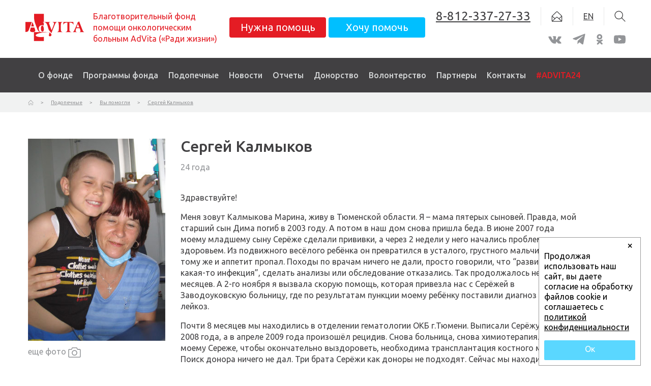

--- FILE ---
content_type: text/html; charset=UTF-8
request_url: https://advita.ru/podopechnye/SKalm1
body_size: 17044
content:
<!DOCTYPE html>
<html>
<head>
	<meta http-equiv="X-UA-Compatible" content="IE=edge">
	<meta name="viewport" content="width=device-width, initial-scale=1">
	<meta name="theme-color" content="#4f5a6d">
	<meta name="cmsmagazine" content="845a76f87ba1f418a180be9ec9037fbe" />
	<link rel="stylesheet" href="https://fonts.googleapis.com/css?family=Ubuntu:400,400i,500,500i,700,700i&subset=cyrillic,cyrillic-ext,latin-ext">
	<link rel="stylesheet" href="https://cdnjs.cloudflare.com/ajax/libs/normalize/7.0.0/normalize.min.css">
	<link rel="stylesheet" href="/local/templates/advita2017/template.css">
								<meta http-equiv="Content-Type" content="text/html; charset=UTF-8" />
<script type="text/javascript" data-skip-moving="true">(function(w, d, n) {var cl = "bx-core";var ht = d.documentElement;var htc = ht ? ht.className : undefined;if (htc === undefined || htc.indexOf(cl) !== -1){return;}var ua = n.userAgent;if (/(iPad;)|(iPhone;)/i.test(ua)){cl += " bx-ios";}else if (/Windows/i.test(ua)){cl += ' bx-win';}else if (/Macintosh/i.test(ua)){cl += " bx-mac";}else if (/Linux/i.test(ua) && !/Android/i.test(ua)){cl += " bx-linux";}else if (/Android/i.test(ua)){cl += " bx-android";}cl += (/(ipad|iphone|android|mobile|touch)/i.test(ua) ? " bx-touch" : " bx-no-touch");cl += w.devicePixelRatio && w.devicePixelRatio >= 2? " bx-retina": " bx-no-retina";var ieVersion = -1;if (/AppleWebKit/.test(ua)){cl += " bx-chrome";}else if (/Opera/.test(ua)){cl += " bx-opera";}else if (/Firefox/.test(ua)){cl += " bx-firefox";}ht.className = htc ? htc + " " + cl : cl;})(window, document, navigator);</script>


<link href="/bitrix/cache/css/s1/advita2017/kernel_main/kernel_main_v1.css?175623563710621" type="text/css"  rel="stylesheet" />
<link href="/bitrix/js/ui/design-tokens/dist/ui.design-tokens.css?170540280125728" type="text/css"  rel="stylesheet" />
<link href="/bitrix/js/ui/fonts/opensans/ui.font.opensans.css?16762890112555" type="text/css"  rel="stylesheet" />
<link href="/bitrix/js/main/popup/dist/main.popup.bundle.css?170133973629861" type="text/css"  rel="stylesheet" />
<link href="/bitrix/cache/css/s1/advita2017/page_4791c41f00401ce53a7a776b55455c95/page_4791c41f00401ce53a7a776b55455c95_v1.css?175623581415538" type="text/css"  rel="stylesheet" />
<link href="/bitrix/cache/css/s1/advita2017/template_169e783c2cf9a78704de442e910bcc73/template_169e783c2cf9a78704de442e910bcc73_v1.css?175623563735424" type="text/css"  data-template-style="true" rel="stylesheet" />




<script type="extension/settings" data-extension="main.date">{"formats":{"FORMAT_DATE":"DD.MM.YYYY","FORMAT_DATETIME":"DD.MM.YYYY HH:MI:SS","SHORT_DATE_FORMAT":"d.m.Y","MEDIUM_DATE_FORMAT":"j M Y","LONG_DATE_FORMAT":"j F Y","DAY_MONTH_FORMAT":"j F","DAY_SHORT_MONTH_FORMAT":"j M","SHORT_DAY_OF_WEEK_MONTH_FORMAT":"D, j F","SHORT_DAY_OF_WEEK_SHORT_MONTH_FORMAT":"D, j M","DAY_OF_WEEK_MONTH_FORMAT":"l, j F","FULL_DATE_FORMAT":"l, j F  Y","SHORT_TIME_FORMAT":"H:i","LONG_TIME_FORMAT":"H:i:s"}}</script>



	
	<title>Фонд AdVita: Сергей Калмыков</title>
    	</head>
<body>
<div class="page">
		<header class="header">
		<!-- BEGIN Компонент строки поиска -->
		<form action="/poisk/" class="search-form" id="search-form9504">
	<span class="search-form__close"><svg class="tools__item-icon svg-symbol svg-symbol--search-cross"><use xlink:href="/local/templates/advita2017/img/sprite.svg#search_cross"></use></svg></span>
			<input type="search" name="q" value="" maxlength="50" class="search-form__input" placeholder="Поиск" />
		<button class="search-form__submit" name="s" type="submit" value="Поиск">
		<span><svg class="tools__item-icon svg-symbol svg-symbol--search-arrow"><use xlink:href="/local/templates/advita2017/img/sprite.svg#search_arrow"></use></svg></span>
	</button>
</form>
		<!-- END Компонент строки поиска -->
		<div>
		<div class="header__inner zv-container">
			<div class="menu-mobile"></div>
			<a href="/" class="header__logo">
				<svg class="svg-symbol svg-symbol--logo"><use xlink:href="/local/templates/advita2017/img/sprite.svg#logo"></use></svg>
			</a>
			<div class="header__name">
				Благотворительный фонд<br />
помощи онкологическим<br />
больным AdVita (&laquo;Ради жизни&raquo;)			</div>
							<div class="header__main-links">
					 <a href="/mne-nuzhna-pomoshch/" class="header__main-link btn btn--danger">Нужна помощь</a> <a href="/khochu-pomoch/pomoch-dengami/" class="header__main-link btn btn--info whant-help">Хочу помочь</a>				</div>
						<div>
				<div class="contact header__contact">
					
<a href="tel:+78123372733" data-before-content="8-812-337-27-33" class="contact__item contact__item-link">
	<svg class="contact__item-icon svg-symbol svg-symbol--call"><use xlink:href="/local/templates/advita2017/img/sprite.svg#call"></use></svg>
</a>
<a href="mailto:info@advita.ru" target="_blank" class="contact__item contact__item-link"><svg class="contact__item-icon svg-symbol svg-symbol--letter"><use xlink:href="/local/templates/advita2017/img/sprite.svg#letter"></use></svg></a>
	<a href="/en/" target="_blank" class="contact__item contact__item-link">EN</a>
<a href="#" class="contact__item contact__item-link" id="search-form-toggle"><svg class="contact__item-icon svg-symbol svg-symbol--search"><use xlink:href="/local/templates/advita2017/img/sprite.svg#search"></use></svg></a>				</div>
					<nav class="soc header__soc">
						
<ul class="soc__list">
<li class="soc__item"><a href="https://vk.com/advitafund" target="_blank"><svg class="svg-symbol svg-symbol--vk"><use xlink:href="/local/templates/advita2017/img/sprite.svg#vk"></use></svg></a></li>
<!--<li class="soc__item"><a href="https://www.facebook.com/AdVitafund" target="_blank"><svg class="svg-symbol svg-symbol--fb"><use xlink:href="/local/templates/advita2017/img/sprite.svg#fb"></use></svg></a></li>-->
<!--<li class="soc__item"><a href="https://www.instagram.com/advita_fund/" target="_blank"><svg class="svg-symbol svg-symbol--inst"><use xlink:href="/local/templates/advita2017/img/sprite.svg#inst"></use></svg></a></li>-->
<!--<li class="soc__item"><a href="#"><svg class="svg-symbol svg-symbol--tw"><use xlink:href="/local/templates/advita2017/img/sprite.svg#tw"></use></svg></a></li>-->
<li class="soc__item"><a href="https://t.me/advita_fund" target="_blank"><svg class="svg-symbol svg-symbol--telegr"><use xlink:href="/local/templates/advita2017/img/sprite.svg#telegr"></use></svg></a></li>
<!--<li class="soc__item"><a href="#"><svg class="svg-symbol svg-symbol--lj"><use xlink:href="/local/templates/advita2017/img/sprite.svg#lj"></use></svg></a></li>-->
<li class="soc__item"><a href="https://ok.ru/foundadvita" target="_blank"><svg class="svg-symbol svg-symbol--ok"><use xlink:href="/local/templates/advita2017/img/sprite.svg#ok"></use></svg></a></li>
<li class="soc__item"><a href="https://www.youtube.com/channel/UCIn-l2YYMJp6W9qOa-00dqQ" target="_blank"><svg class="svg-symbol svg-symbol--youtube"><use xlink:href="/local/templates/advita2017/img/sprite.svg#youtube"></use></svg></a></li>
</ul>					</nav>
			</div>
		</div>
		</div>
	</header>
	<nav class="nav" id="main-nav">
		<div class="nav__inner zv-container" style="position: relative;">
			<a href="#" class="nav__popup-controller" data-after-content-xl="Меню">Меню</a>
							<div class="menu menu--horizontal nav__menu">
					
<ul class="menu__list">
				<li class="menu__item menu__item--top-level menu__item--has-children">
			<a href="/o-fonde/"   class="menu__item-link">
							О фонде			</a>
			<a href="javascript:void(0)" class="dropdown"></a>
						<ul class="menu__list">
	
	
							<li class="menu__item">
				<a href="/o-fonde/"   class="menu__item-link">
									Задача фонда				</a>
			</li>
		
	
	
							<li class="menu__item">
				<a href="/o-fonde/istoriya-fonda/"   class="menu__item-link">
									История фонда				</a>
			</li>
		
	
	
							<li class="menu__item">
				<a href="/o-fonde/struktura-fonda/"   class="menu__item-link">
									Структура фонда				</a>
			</li>
		
	
	
							<li class="menu__item">
				<a href="/o-fonde/dokumenty-i-rekvizity/"   class="menu__item-link">
									Документы и реквизиты				</a>
			</li>
		
	
	
							<li class="menu__item">
				<a href="/o-fonde/kontakty/"   class="menu__item-link">
									Контакты				</a>
			</li>
		
	
	
							<li class="menu__item">
				<a href="/o-fonde/advita-fund-usa/"   class="menu__item-link">
									AdVita Fund USA				</a>
			</li>
		
	
	
							<li class="menu__item">
				<a href="/o-fonde/hilfeverein-advita/"   class="menu__item-link">
									Hilfeverein AdVita				</a>
			</li>
		
	
	
							<li class="menu__item">
				<a href="/o-fonde/fond-pomogat-legko/"   class="menu__item-link">
									Фонд «Помогать легко»				</a>
			</li>
		
	
	
							<li class="menu__item">
				<a href="/o-fonde/fond-tselevogo-kapitala-advita/"   class="menu__item-link">
									Фонд целевого капитала AdVita				</a>
			</li>
		
	
	
							<li class="menu__item">
				<a href="/spetsialnye-proekty/"   class="menu__item-link">
									Специальные проекты				</a>
			</li>
		
	
	
							<li class="menu__item">
				<a href="https://old.advita.ru/"  target="_blank"  class="menu__item-link">
									Архив сайта фонда за 2000-2019 гг.				</a>
			</li>
		
	
	
			</ul></li>				<li class="menu__item menu__item--top-level menu__item--has-children">
			<a href="/programmy-pomoshchi/"   class="menu__item-link">
							Программы фонда			</a>
			<a href="javascript:void(0)" class="dropdown"></a>
						<ul class="menu__list">
	
	
							<li class="menu__item">
				<a href="/programmy-pomoshchi/diagnostika"   class="menu__item-link">
									Диагностика				</a>
			</li>
		
	
	
							<li class="menu__item">
				<a href="/programmy-pomoshchi/lechenie"   class="menu__item-link">
									Лечение				</a>
			</li>
		
	
	
							<li class="menu__item">
				<a href="/programmy-pomoshchi/donorstvo-krovi-i-kostnogo-mozga"   class="menu__item-link">
									Донорство крови и костного мозга				</a>
			</li>
		
	
	
							<li class="menu__item">
				<a href="/programmy-pomoshchi/socialnaya-pomoshch"   class="menu__item-link">
									Социальная помощь				</a>
			</li>
		
	
	
							<li class="menu__item">
				<a href="/programmy-pomoshchi/reabilitaciya"   class="menu__item-link">
									Реабилитация				</a>
			</li>
		
	
	
							<li class="menu__item">
				<a href="/programmy-pomoshchi/palliativnaya"   class="menu__item-link">
									Паллиативная помощь				</a>
			</li>
		
	
	
							<li class="menu__item">
				<a href="/programmy-pomoshchi/obuchenie_vrachey"   class="menu__item-link">
									Поддержка науки, образования и просвещения в области онкологии				</a>
			</li>
		
	
	
			</ul></li>							<li class="menu__item menu__item--active menu__item--top-level">
				<a href="/podopechnye/"   class="menu__item-link">
									Подопечные				</a>
			</li>
		
	
	
							<li class="menu__item menu__item--top-level">
				<a href="/novosti/"   class="menu__item-link">
									Новости				</a>
			</li>
		
	
	
				<li class="menu__item menu__item--top-level menu__item--has-children">
			<a href="/otchety/"   class="menu__item-link">
							Отчеты			</a>
			<a href="javascript:void(0)" class="dropdown"></a>
						<ul class="menu__list">
	
	
							<li class="menu__item">
				<a href="/otchety/index.php"   class="menu__item-link">
									Поступления				</a>
			</li>
		
	
	
							<li class="menu__item">
				<a href="/otchety/raskhody/"   class="menu__item-link">
									Расходы				</a>
			</li>
		
	
	
							<li class="menu__item">
				<a href="/otchety/ejemesyachnie-otchety/otchet-o-rabote-fonda-advita-v-oktyabre-2025-goda/"   class="menu__item-link">
									Ежемесячные отчеты				</a>
			</li>
		
	
	
							<li class="menu__item">
				<a href="/otchety/godovye-otchety/"   class="menu__item-link">
									Годовые отчеты				</a>
			</li>
		
	
	
			</ul></li>							<li class="menu__item menu__item--top-level">
				<a href="/khochu-pomoch/donorstvo"   class="menu__item-link">
									Донорство				</a>
			</li>
		
	
	
							<li class="menu__item menu__item--top-level">
				<a href="/khochu-pomoch/volonterstvo/"   class="menu__item-link">
									Волонтерство				</a>
			</li>
		
	
	
							<li class="menu__item menu__item--top-level">
				<a href="/partnery/postoyannye-korporativnye-zhertvovateli/"   class="menu__item-link">
									Партнеры				</a>
			</li>
		
	
	
							<li class="menu__item menu__item--top-level">
				<a href="/o-fonde/kontakty/"   class="menu__item-link">
									Контакты				</a>
			</li>
		
	
	
				<li class="menu__item menu__item--top-level menu__item--has-children">
			<a href="/delayu-chto-lyublyu/"   class="menu__item-link">
							#ADVITA24			</a>
			<a href="javascript:void(0)" class="dropdown"></a>
						<ul class="menu__list">
	
	
							<li class="menu__item">
				<a href="/delayu-chto-lyublyu/sozdayte-sobytie/"   class="menu__item-link">
									Создайте событие				</a>
			</li>
		
	
	
							<li class="menu__item">
				<a href="https://advita.ru/khochu-pomoch/pomoch-dengami/"  target="_blank"  class="menu__item-link">
									Поддержите деньгами				</a>
			</li>
		
	
	
							<li class="menu__item">
				<a href="/delayu-chto-lyublyu/rasskazhite-pro-nas/"   class="menu__item-link">
									Расскажите про нас				</a>
			</li>
		
	
	

	</ul></li></ul>
				</div>
						
		</div>
		<div class="popup nav__popup">
			<div class="popup__close"><svg class="svg-symbol svg-symbol--search-cross"><use xlink:href="/local/templates/advita2017/img/sprite.svg#search_cross"></use></svg></div>
			<div class="menu popup__menu">
				
<ul class="menu__list">
							<li class="menu__item menu__item--top-level">
				<a href="/delayu-chto-lyublyu/"   class="menu__item-link">
									#ADVITA23				</a>
			</li>
		
	
	
							<li class="menu__item menu__item--top-level">
				<a href="/o-fonde/"   class="menu__item-link">
									О фонде				</a>
			</li>
		
	
	
							<li class="menu__item menu__item--top-level">
				<a href="/programmy-pomoshchi/"   class="menu__item-link">
									Программы помощи				</a>
			</li>
		
	
	
							<li class="menu__item menu__item--active menu__item--top-level">
				<a href="/podopechnye/"   class="menu__item-link">
									Подопечные				</a>
			</li>
		
	
	
							<li class="menu__item menu__item--top-level">
				<a href="/novosti/"   class="menu__item-link">
									Новости				</a>
			</li>
		
	
	
							<li class="menu__item menu__item--top-level">
				<a href="/otchety/"   class="menu__item-link">
									Отчеты				</a>
			</li>
		
	
	
							<li class="menu__item menu__item--top-level">
				<a href="/khochu-pomoch/donorstvo"   class="menu__item-link">
									Донорство				</a>
			</li>
		
	
	
							<li class="menu__item menu__item--top-level">
				<a href="/khochu-pomoch/volonterstvo/"   class="menu__item-link">
									Волонтерство				</a>
			</li>
		
	
	
							<li class="menu__item menu__item--top-level">
				<a href="/partnery/postoyannye-korporativnye-zhertvovateli/"   class="menu__item-link">
									Партнеры				</a>
			</li>
		
	
	
							<li class="menu__item menu__item--top-level">
				<a href="/o-fonde/kontakty/"   class="menu__item-link">
									Контакты				</a>
			</li>
		
	
	

</ul>
			</div>
		</div>
	</nav>
			<nav class="breadcrumbs">
			<div class="breadcrumbs__inner zv-container">
				<ul class="breadcrumbs__list" id="breadcrumbs-main">
			<li itemscope="" id="bx_breadcrumb_0" itemtype="http://data-vocabulary.org/Breadcrumb" itemref="bx_breadcrumb_1" class="breadcrumbs__item">
				<a href="/" title="Главная" itemprop="url"><span itemprop="title"><svg class="svg-symbol svg-symbol--navbar"><use xlink:href="/local/templates/advita2017/img/sprite.svg#navbar"></use></svg></span></a>
			</li>
			<li itemscope="" id="bx_breadcrumb_1" itemtype="http://data-vocabulary.org/Breadcrumb" itemprop="child" itemref="bx_breadcrumb_2" class="breadcrumbs__item">
				<a href="/podopechnye/" title="Подопечные" itemprop="url"><span itemprop="title">Подопечные</span></a>
			</li>
			<li itemscope="" id="bx_breadcrumb_2" itemtype="http://data-vocabulary.org/Breadcrumb" itemprop="child" class="breadcrumbs__item">
				<a href="/podopechnye/?SECTION_ID=27" title="Вы помогли" itemprop="url"><span itemprop="title">Вы помогли</span></a>
			</li>
			<li itemscope="" id="bx_breadcrumb_3" itemtype="http://data-vocabulary.org/Breadcrumb" itemprop="child" class="breadcrumbs__item">
				<a href="" title="Сергей Калмыков" itemprop="url"><span itemprop="title">Сергей Калмыков</span></a>
			</li></ul>			</div>
		</nav>
		<main class="main ">
		<div class="main__inner zv-container">
						<article class="main__article">	<style>
		.wp-patient__properties{
			padding-top: 0!important;
		}
		.patient__properties {

			padding-top: 15px!important;
		}
	</style>
        <div class="wp-patient__main-info_fix">
        <div class="zv-container patient__main-info_fix">
            <h1 class="patient__name">Сергей Калмыков</h1>
            <div id="patient__property_age_fix" class="patient__property">
            </div>
                                        <div class="patient__property"></div>
            
                    </div>
    </div>
    <div class="patient">
        <div class="patient__main">
            <div class="patient__pictures">
                <div class="patient__main-picture">
                                            <a href="#modal-element-10721898"><img src="https://base.advita.ru/files/local/CMS_File/h0002/64606/64606.jpeg?1512484202" alt="" /></a>
                                    </div>
                                                    <a href="#modal-element-10721898" class="patient__more-photo">еще фото <svg class="svg-symbol svg-symbol--camera">
                            <use xlink:href="/local/templates/advita2017/img/sprite.svg#camera"></use>
                        </svg></a>
                                <!--	 -->
            </div>
            <div class="patient__info">
                <div class="wp-patient__name">
                    <h1 class="patient__name">Сергей Калмыков</h1>
                </div>
                                                    <div class="patient__properties">
                        <div class="wp-patient__properties" style="width: 100%;">
                                                                                    <div id="patient__property_age" class="patient__property"></div>

                                                            <div class="patient__property">                                </div>
                                                                                    <div >
                                
                                <br>
                                                            </div>
                        </div>

                    </div>
                
                                <div class="element-detail__desc"><p>Здравствуйте!</p>

<p>Меня зовут Калмыкова Марина, живу в Тюменской области. Я &#8211; мама пятерых сыновей. Правда, мой старший сын Дима погиб в 2003 году. А потом в наш дом снова пришла беда. В июне 2007 года моему младшему сыну Серёже сделали прививки, а через 2 недели у него начались проблемы со здоровьем. Из подвижного весёлого ребёнка он превратился в усталого, грустного мальчика, да к тому же и аппетит пропал. Походы по врачам ничего не дали, просто говорили, что &#8220;развивается какая-то инфекция&#8221;, сделать анализы или обследование отказались. Так продолжалось несколько месяцев. А 2-го ноября я вызвала скорую помощь, которая привезла нас с Серёжей в Заводоуковскую больницу, где по результатам пункции моему ребёнку поставили диагноз &#8211; острый лейкоз.</p>

<p>Почти 8 месяцев мы находились в отделении гематологии <span class="caps">ОКБ</span> г.Тюмени. Выписали Серёжу 24 июня 2008 года, а в апреле 2009 года произошёл рецидив. Снова больница, снова химиотерапия. Теперь моему Сереже, чтобы окончательно выздороветь, необходима трансплантация костного мозга. Поиск донора ничего не дал. Три брата Серёжи как доноры не подходят. Сейчас мы находимся в Институте детской гематологии и трансплантологии им. Р.М.Горбачёвой. Так как Сережин отец погиб в 2004 году, то только я могу быть для своего ребенка донором костного мозга. </p>

<p>Обращаюсь к вам за помощью, так как необходимо собрать большие деньги для покупки специальных колонок, необходимых для проведения гаплотрансплантации. Из трёх моих старших сыновей постоянная работа есть только у второго сына, третий учится в <span class="caps">ПТУ</span>. В нашем поселке заработать можно только на самое необходимое. Прошу вас помочь мне спасти сына!</p>

<p style="text-align:right;">С уважением,<br />
 Калмыкова Марина</p>
 
</div>
                            </div>
        </div>
        <div class="patient__extra extra">
            <div class="extra__content patient__news"></div>
<div class="extra__filter"><form
	name="arrNewsFilter_form"
	action="/podopechnye/SKalm1"
	method="post"
	class="patients-filter"
	id="patients-filter4598"
	enctype="multipart/form-data">
	<input type="hidden" name="CODE" value="SKalm1" />	<input type="hidden" name="set_filter" value="Y" />
					<div class="form__item">
						<label for="prop_DATE_ACTIVE_FROM_1" class="form__label">Дата публикации:</label>
			<div class="form__input-container form__input-container--interval form__input-container--date">
								<div class="dfa">
        <input type="text"   class="form__inpufsdfsdt_close form__input_close" id="arrNewsFilter_DATE_ACTIVE_FROM_1" name="arrNewsFilter_DATE_ACTIVE_FROM_1" value="" />
	<span class="form__input_close_button form__input_close_button_next2"   >&#215;</span></div><img src="/local/templates/advita2017/img/cal.png" alt="Выбрать дату в календаре" class="calendar-icon" onclick="BX.calendar({node:this, field:'arrNewsFilter_DATE_ACTIVE_FROM_1', form: 'arrNewsFilter_form', bTime: false, currentTime: '1768730698', bHideTime: false});" onmouseover="BX.addClass(this, 'calendar-icon-hover');" onmouseout="BX.removeClass(this, 'calendar-icon-hover');" border="0"/>				<span class="form__interval-divider">-</span>
												<div class="dfa">
        <input type="text"   class="form__inpufsdfsdt_close form__input_close" id="arrNewsFilter_DATE_ACTIVE_FROM_2" name="arrNewsFilter_DATE_ACTIVE_FROM_2" value="" />
	<span class="form__input_close_button form__input_close_button_next2"   >&#215;</span></div><img src="/local/templates/advita2017/img/cal.png" alt="Выбрать дату в календаре" class="calendar-icon" onclick="BX.calendar({node:this, field:'arrNewsFilter_DATE_ACTIVE_FROM_2', form: 'arrNewsFilter_form', bTime: false, currentTime: '1768730698', bHideTime: false});" onmouseover="BX.addClass(this, 'calendar-icon-hover');" onmouseout="BX.removeClass(this, 'calendar-icon-hover');" border="0"/>			</div>
					</div>
	</form>

</div>            <div class="extra__title h1" id="patient-news">Новости</div>
        </div>
        <!--
	<div class="patient__extra extra">
		<div class="extra__content">
				</div>
		<div class="extra__title h1">Отчет о сборе пожертвований</div>
	</div>
		<div class="patient__extra extra">
			<div class="extra__content">
				 <link rel="stylesheet" href="/local/templates/advita2017/components/zv/donations.list/.default/jquery-ui.css">

  </div>
			<div class="extra__title h1">Отчет о расходовании пожертвований</div>
		</div>-->
                    <div class="patient__extra extra">
                <div class="extra__content">
                    <div class="element-detail__list-link">
                        <a href="/podopechnye/?SECTION_ID=27">Вернуться к списку</a>
                    </div>
                </div>
            </div>
            </div>
            <div class="zv-modal zv-modal--has-gallery" id="modal-element-10721898">
            <div class="zv-gallery zv-modal__gallery">
                <ul class="zv-gallery__slides">
                                            <li class="zv-gallery__slide" data-after-content="">
                            <img src="http://base.advita.ru/files/local/CMS_File/h0002/64606/64606.jpeg?1512484202" alt="" draggable="false" class="zv-gallery__slide-content" />
                        </li>
                                            <li class="zv-gallery__slide" data-after-content="">
                            <img src="http://base.advita.ru/files/local/CMS_File/h0002/64607/64607.jpeg?1512484203" alt="" draggable="false" class="zv-gallery__slide-content" />
                        </li>
                                            <li class="zv-gallery__slide" data-after-content="">
                            <img src="http://base.advita.ru/files/local/CMS_File/h0002/64608/64608.jpeg?1512484203" alt="" draggable="false" class="zv-gallery__slide-content" />
                        </li>
                                    </ul>
                                    <a href="javascript:void(0)" class="zv-gallery__nav zv-gallery__nav--next"><svg class="svg-symbol svg-symbol--modal_left">
                            <use xlink:href="/local/templates/advita2017/img/sprite.svg#modal_left"></use>
                        </svg></a>
                    <a href="javascript:void(0)" class="zv-gallery__nav zv-gallery__nav--prev"><svg class="svg-symbol svg-symbol--modal_left">
                            <use xlink:href="/local/templates/advita2017/img/sprite.svg#modal_left"></use>
                        </svg></a>
                    <div class="zv-gallery__slides-counter" data-template="из 3"></div>
                                <a href="#" class="zv-modal__close"><svg class="svg-symbol svg-symbol--modal_close">
                        <use xlink:href="/local/templates/advita2017/img/sprite.svg#modal_close"></use>
                    </svg></a>
            </div>
        </div>
        
<style>
    .fixed {
        display: none !important;
    }
</style>
<div
	id="ya-share"
	class="ya-share2"
	data-services="vkontakte,gplus,odnoklassniki,telegram"
	data-bare="true"
	data-counter="true"
    data-before-content="Поделитесь этим материалом в социальных сетях"
></div>


</article>
		</div>
					</main>
	<footer class="footer">
		<div class="footer__inner zv-container">
			<div class="menu footer__menu">
				
<ul class="menu__list">
				<li class="menu__item menu__item--top-level menu__item--has-children">
			<a href="/my-v-sotsialnykh-setyakh/"   class="menu__item-link">
							Мы в социальных сетях			</a>
			<a href="javascript:void(0)" class="dropdown"></a>
						<ul class="menu__list">
	
	
							<li class="menu__item">
				<a href="https://vk.com/advitafund"  target="_blank"  class="menu__item-link">
									<span class="menu__item-icon"><svg class="svg-symbol svg-symbol--vk"><use xmlns:xlink="http://www.w3.org/1999/xlink" xlink:href="/local/templates/advita2017/img/sprite.svg#vk"></use></svg></span>
									Вконтакте				</a>
			</li>
		
	
	
							<li class="menu__item">
				<a href="https://ok.ru/foundadvita"  target="_blank"  class="menu__item-link">
									<span class="menu__item-icon"><svg class="svg-symbol svg-symbol--ok"><use xmlns:xlink="http://www.w3.org/1999/xlink" xlink:href="/local/templates/advita2017/img/sprite.svg#ok"></use></svg></span>
									Одноклассники				</a>
			</li>
		
	
	
							<li class="menu__item">
				<a href="https://www.youtube.com/channel/UCIn-l2YYMJp6W9qOa-00dqQ"  target="_blank"  class="menu__item-link">
									<span class="menu__item-icon"><svg class="svg-symbol svg-symbol--youtube"><use xmlns:xlink="http://www.w3.org/1999/xlink" xlink:href="/local/templates/advita2017/img/sprite.svg#youtube"></use></svg></span>
									Youtube				</a>
			</li>
		
	
	
							<li class="menu__item">
				<a href="https://t.me/advita_fund"  target="_blank"  class="menu__item-link">
									<span class="menu__item-icon"><svg class="svg-symbol svg-symbol--telegr"><use xlink:href="/local/templates/advita2017/img/sprite.svg#telegr"></use></svg></span>
									Telegram				</a>
			</li>
		
	
	
			</ul></li>				<li class="menu__item menu__item--top-level menu__item--has-children">
			<a href="/khochu-pomoch/"   class="menu__item-link">
							Хочу помочь			</a>
			<a href="javascript:void(0)" class="dropdown"></a>
						<ul class="menu__list">
	
	
				<li class="menu__item menu__item--has-children">
			<a href="/khochu-pomoch/pomoch-dengami/"   class="menu__item-link">
							Помочь деньгами			</a>
			<a href="javascript:void(0)" class="dropdown"></a>
						<ul class="menu__list">
	
	
				<li class="menu__item menu__item--has-children">
			<a href="#"   class="menu__item-link">
							Наличные			</a>
			<a href="javascript:void(0)" class="dropdown"></a>
						<ul class="menu__list">
	
	
							<li class="menu__item">
				<a href="/khochu-pomoch/pomoch-dengami/type_cashbox/"   class="menu__item-link">
									В кассу фонда				</a>
			</li>
		
	
	
							<li class="menu__item">
				<a href="/khochu-pomoch/pomoch-dengami/type_sberbank_section/"   class="menu__item-link">
									В отделениях Сбербанка				</a>
			</li>
		
	
	
							<li class="menu__item">
				<a href="/khochu-pomoch/pomoch-dengami/type_donation_box/"   class="menu__item-link">
									В ящики для пожертвований				</a>
			</li>
		
	
	
			</ul></li>				<li class="menu__item menu__item--has-children">
			<a href="#"   class="menu__item-link">
							Банковские переводы			</a>
			<a href="javascript:void(0)" class="dropdown"></a>
						<ul class="menu__list">
	
	
							<li class="menu__item">
				<a href="/khochu-pomoch/pomoch-dengami/type_requisites_sovkombank/"   class="menu__item-link">
									Реквизиты счета в Совкомбанке				</a>
			</li>
		
	
	
							<li class="menu__item">
				<a href="/khochu-pomoch/pomoch-dengami/type_requisites_alpha/"   class="menu__item-link">
									Реквизиты счета в Альфа-банке				</a>
			</li>
		
	
	
							<li class="menu__item">
				<a href="/khochu-pomoch/pomoch-dengami/type_requisites_sberbank/"   class="menu__item-link">
									Реквизиты счета в Сбербанке				</a>
			</li>
		
	
	
							<li class="menu__item">
				<a href="/khochu-pomoch/pomoch-dengami/type_requisites_vtb/"   class="menu__item-link">
									Реквизиты счета в банке ВТБ				</a>
			</li>
		
	
	
			</ul></li>				<li class="menu__item menu__item--has-children">
			<a href="#"   class="menu__item-link">
							Интернет-банкинг			</a>
			<a href="javascript:void(0)" class="dropdown"></a>
						<ul class="menu__list">
	
	
							<li class="menu__item">
				<a href="/khochu-pomoch/pomoch-dengami/type_sberbank/"   class="menu__item-link">
									Сбербанк				</a>
			</li>
		
	
	
							<li class="menu__item">
				<a href="/khochu-pomoch/pomoch-dengami/type_bank_SPB/"   class="menu__item-link">
									Банк Санкт-Петербург				</a>
			</li>
		
	
	
							<li class="menu__item">
				<a href="/khochu-pomoch/pomoch-dengami/type_t-bank/"   class="menu__item-link">
									Т-Банк				</a>
			</li>
		
	
	
							<li class="menu__item">
				<a href="/khochu-pomoch/pomoch-dengami/type_alfa-bank/"   class="menu__item-link">
									Альфа Банк				</a>
			</li>
		
	
	
							<li class="menu__item">
				<a href="/khochu-pomoch/pomoch-dengami/type_bank_vtb/"   class="menu__item-link">
									ВТБ				</a>
			</li>
		
	
	
			</ul></li>				<li class="menu__item menu__item--has-children">
			<a href="#"   class="menu__item-link">
							Терминалы			</a>
			<a href="javascript:void(0)" class="dropdown"></a>
						<ul class="menu__list">
	
	
							<li class="menu__item">
				<a href="/khochu-pomoch/pomoch-dengami/type_kassiranet/"   class="menu__item-link">
									Кассира.нет				</a>
			</li>
		
	
	
			</ul></li>							<li class="menu__item">
				<a href="/khochu-pomoch/pomoch-dengami/otpravit-sms/"   class="menu__item-link">
									СМС-пожертвование				</a>
			</li>
		
	
	
							<li class="menu__item">
				<a href="/khochu-pomoch/crowdfunding/"   class="menu__item-link">
									Краудфандинг				</a>
			</li>
		
	
	
			</ul></li>				<li class="menu__item menu__item--has-children">
			<a href="/khochu-pomoch/volonterstvo/"   class="menu__item-link">
							Стать волонтером			</a>
			<a href="javascript:void(0)" class="dropdown"></a>
						<ul class="menu__list">
	
	
							<li class="menu__item">
				<a href="/khochu-pomoch/volonterstvo/proekt/volonterstvo-v-bolnitsakh"   class="menu__item-link">
									Волонтерство в больницах				</a>
			</li>
		
	
	
				<li class="menu__item menu__item--has-children">
			<a href="/khochu-pomoch/volonterstvo/proekt/volonterskiy-fandrayzing"   class="menu__item-link">
							Волонтерский фандрайзинг			</a>
			<a href="javascript:void(0)" class="dropdown"></a>
						<ul class="menu__list">
	
	
							<li class="menu__item">
				<a href="/khochu-pomoch/volonterstvo/volonterskiy-fandrayzing/birthday/"   class="menu__item-link">
									Отпраздновать день рождения				</a>
			</li>
		
	
	
							<li class="menu__item">
				<a href="/khochu-pomoch/volonterstvo/volonterskiy-fandrayzing/pomoshch-professionalnymi-navykami/"   class="menu__item-link">
									Помочь профессиональными навыками				</a>
			</li>
		
	
	
							<li class="menu__item">
				<a href="/khochu-pomoch/volonterstvo/volonterskiy-fandrayzing/blagotvoritelnoe-meropriyatie/"   class="menu__item-link">
									Провести благотворительное мероприятие				</a>
			</li>
		
	
	
			</ul></li>							<li class="menu__item">
				<a href="/khochu-pomoch/volonterstvo/proekt/pomoshch-v-ofise"   class="menu__item-link">
									Помощь в офисе				</a>
			</li>
		
	
	
							<li class="menu__item">
				<a href="/khochu-pomoch/volonterstvo/proekt/pomoshch-avtovolonterov-i-volonterov-kurerov"   class="menu__item-link">
									Помощь автоволонтеров и волонтеров-курьеров				</a>
			</li>
		
	
	
							<li class="menu__item">
				<a href="/khochu-pomoch/volonterstvo/proekt/professionalnaya-pomoshch-pro-bono"   class="menu__item-link">
									Профессиональная помощь pro bono				</a>
			</li>
		
	
	
							<li class="menu__item">
				<a href="/khochu-pomoch/volonterstvo/proekt/pomoshch-na-meropriyatiyakh"   class="menu__item-link">
									Помощь на мероприятиях				</a>
			</li>
		
	
	
			</ul></li>				<li class="menu__item menu__item--has-children">
			<a href="/khochu-pomoch/donorstvo/"   class="menu__item-link">
							Стать донором			</a>
			<a href="javascript:void(0)" class="dropdown"></a>
						<ul class="menu__list">
	
	
							<li class="menu__item">
				<a href="/khochu-pomoch/donorstvo/donorstvo-krovi"   class="menu__item-link">
									Донорство крови				</a>
			</li>
		
	
	
							<li class="menu__item">
				<a href="/khochu-pomoch/donorstvo/donorstvo-kostnogo-mozga"   class="menu__item-link">
									Донорство костного мозга				</a>
			</li>
		
	
	
			</ul></li>							<li class="menu__item">
				<a href="/khochu-pomoch/partnerskie-programmy-dlya-biznesa/"   class="menu__item-link">
									Партнерские программы для бизнеса				</a>
			</li>
		
	
	
							<li class="menu__item">
				<a href="/khochu-pomoch/pomoch-veshchami/"   class="menu__item-link">
									Помочь вещами				</a>
			</li>
		
	
	
			</ul></li>				<li class="menu__item menu__item--top-level menu__item--has-children">
			<a href="/mne-nuzhna-pomoshch/"   class="menu__item-link">
							Мне нужна помощь			</a>
			<a href="javascript:void(0)" class="dropdown"></a>
						<ul class="menu__list">
	
	
							<li class="menu__item">
				<a href="/mne-nuzhna-pomoshch/pomoshch-v-oplate-lecheniya/"   class="menu__item-link">
									Помощь в оплате лечения				</a>
			</li>
		
	
	
							<li class="menu__item">
				<a href="/mne-nuzhna-pomoshch/zhile-dlya-inogorodnikh-patsientov/"   class="menu__item-link">
									Жилье для иногородних пациентов				</a>
			</li>
		
	
	
							<li class="menu__item">
				<a href="/mne-nuzhna-pomoshch/psikhologicheskaya-i-emotsionalnaya-podderzhka/"   class="menu__item-link">
									Психологическая и эмоциональная поддержка				</a>
			</li>
		
	
	
							<li class="menu__item">
				<a href="/mne-nuzhna-pomoshch/bytovaya-pomoshch/"   class="menu__item-link">
									Бытовая помощь				</a>
			</li>
		
	
	
							<li class="menu__item">
				<a href="/mne-nuzhna-pomoshch/transportnaya-pomoshch/"   class="menu__item-link">
									Транспортная помощь				</a>
			</li>
		
	
	
							<li class="menu__item">
				<a href="/mne-nuzhna-pomoshch/palliativnaya-pomoshch/"   class="menu__item-link">
									Паллиативная помощь				</a>
			</li>
		
	
	
			</ul></li>				<li class="menu__item menu__item--active menu__item--top-level menu__item--has-children">
			<a href="/podopechnye/"   class="menu__item-link">
							Подопечные			</a>
			<a href="javascript:void(0)" class="dropdown"></a>
						<ul class="menu__list">
	
	
							<li class="menu__item">
				<a href="/podopechnye/?SECTION_ID=26"   class="menu__item-link">
									Им нужна помощь				</a>
			</li>
		
	
	
							<li class="menu__item">
				<a href="/podopechnye/?SECTION_ID=27"   class="menu__item-link">
									Вы помогли				</a>
			</li>
		
	
	
							<li class="menu__item">
				<a href="/podopechnye/?SECTION_ID=28"   class="menu__item-link">
									Памяти ушедших				</a>
			</li>
		
	
	

	</ul></li></ul>
			</div>
			<div class="footer__contacts">
 <a href="tel:+78123372733" class="footer__tel">8-812-337-27-33</a> <a href="mailto:info@advita.ru" class="footer__mail"> info@advita.ru </a>
	<div class="footer__address">
		192029, Санкт-Петербург, ул. Ольминского, 6&nbsp; &nbsp; &nbsp; &nbsp;<a href="/files/Politika_konfidentcialnosti_advita.pdf" target="_blank">Политика конфиденциальности</a>
	</div>
</div>
 <br>
				
			<div class="footer__copyrights">
				<div data-after-content="&nbsp;Адвита «Ради жизни»" data-after-content-xl="&nbsp; Благотворительный фонд помощи онкологическим больным AdVita «Ради Жизни»">
	 2000-2026</div>
 <br>			</div>
		</div>
	</footer>
</div>
<div class="bottom__cookie-block">
	<span class="cookie_close">	&#215;</span>
    <p>Продолжая использовать наш сайт, вы даете согласие на обработку файлов cookie и соглашаетесь с  <a href="/files/Politika_konfidentcialnosti_advita.pdf">политикой конфиденциальности</a></p>
    <a href="javascript:void(0);" class="ok">Ок</a>
    </div>
<!-- Yandex.Metrika counter -->
<noscript><div><img src="https://mc.yandex.ru/watch/58980163" style="position:absolute; left:-9999px;" alt="" /></div></noscript>
<!-- /Yandex.Metrika counter -->
<script>if(!window.BX)window.BX={};if(!window.BX.message)window.BX.message=function(mess){if(typeof mess==='object'){for(let i in mess) {BX.message[i]=mess[i];} return true;}};</script>
<script>(window.BX||top.BX).message({'JS_CORE_LOADING':'Загрузка...','JS_CORE_NO_DATA':'- Нет данных -','JS_CORE_WINDOW_CLOSE':'Закрыть','JS_CORE_WINDOW_EXPAND':'Развернуть','JS_CORE_WINDOW_NARROW':'Свернуть в окно','JS_CORE_WINDOW_SAVE':'Сохранить','JS_CORE_WINDOW_CANCEL':'Отменить','JS_CORE_WINDOW_CONTINUE':'Продолжить','JS_CORE_H':'ч','JS_CORE_M':'м','JS_CORE_S':'с','JSADM_AI_HIDE_EXTRA':'Скрыть лишние','JSADM_AI_ALL_NOTIF':'Показать все','JSADM_AUTH_REQ':'Требуется авторизация!','JS_CORE_WINDOW_AUTH':'Войти','JS_CORE_IMAGE_FULL':'Полный размер'});</script><script src="/bitrix/js/main/core/core.js?1705402782494198"></script><script>BX.Runtime.registerExtension({'name':'main.core','namespace':'BX','loaded':true});</script>
<script>BX.setJSList(['/bitrix/js/main/core/core_ajax.js','/bitrix/js/main/core/core_promise.js','/bitrix/js/main/polyfill/promise/js/promise.js','/bitrix/js/main/loadext/loadext.js','/bitrix/js/main/loadext/extension.js','/bitrix/js/main/polyfill/promise/js/promise.js','/bitrix/js/main/polyfill/find/js/find.js','/bitrix/js/main/polyfill/includes/js/includes.js','/bitrix/js/main/polyfill/matches/js/matches.js','/bitrix/js/ui/polyfill/closest/js/closest.js','/bitrix/js/main/polyfill/fill/main.polyfill.fill.js','/bitrix/js/main/polyfill/find/js/find.js','/bitrix/js/main/polyfill/matches/js/matches.js','/bitrix/js/main/polyfill/core/dist/polyfill.bundle.js','/bitrix/js/main/core/core.js','/bitrix/js/main/polyfill/intersectionobserver/js/intersectionobserver.js','/bitrix/js/main/lazyload/dist/lazyload.bundle.js','/bitrix/js/main/polyfill/core/dist/polyfill.bundle.js','/bitrix/js/main/parambag/dist/parambag.bundle.js']);
</script>
<script>BX.Runtime.registerExtension({'name':'ui.design-tokens','namespace':'window','loaded':true});</script>
<script>BX.Runtime.registerExtension({'name':'ui.fonts.opensans','namespace':'window','loaded':true});</script>
<script>BX.Runtime.registerExtension({'name':'main.popup','namespace':'BX.Main','loaded':true});</script>
<script>BX.Runtime.registerExtension({'name':'popup','namespace':'window','loaded':true});</script>
<script>(window.BX||top.BX).message({'AMPM_MODE':false});(window.BX||top.BX).message({'MONTH_1':'Январь','MONTH_2':'Февраль','MONTH_3':'Март','MONTH_4':'Апрель','MONTH_5':'Май','MONTH_6':'Июнь','MONTH_7':'Июль','MONTH_8':'Август','MONTH_9':'Сентябрь','MONTH_10':'Октябрь','MONTH_11':'Ноябрь','MONTH_12':'Декабрь','MONTH_1_S':'января','MONTH_2_S':'февраля','MONTH_3_S':'марта','MONTH_4_S':'апреля','MONTH_5_S':'мая','MONTH_6_S':'июня','MONTH_7_S':'июля','MONTH_8_S':'августа','MONTH_9_S':'сентября','MONTH_10_S':'октября','MONTH_11_S':'ноября','MONTH_12_S':'декабря','MON_1':'янв','MON_2':'фев','MON_3':'мар','MON_4':'апр','MON_5':'мая','MON_6':'июн','MON_7':'июл','MON_8':'авг','MON_9':'сен','MON_10':'окт','MON_11':'ноя','MON_12':'дек','DAY_OF_WEEK_0':'Воскресенье','DAY_OF_WEEK_1':'Понедельник','DAY_OF_WEEK_2':'Вторник','DAY_OF_WEEK_3':'Среда','DAY_OF_WEEK_4':'Четверг','DAY_OF_WEEK_5':'Пятница','DAY_OF_WEEK_6':'Суббота','DOW_0':'Вс','DOW_1':'Пн','DOW_2':'Вт','DOW_3':'Ср','DOW_4':'Чт','DOW_5':'Пт','DOW_6':'Сб','FD_SECOND_AGO_0':'#VALUE# секунд назад','FD_SECOND_AGO_1':'#VALUE# секунду назад','FD_SECOND_AGO_10_20':'#VALUE# секунд назад','FD_SECOND_AGO_MOD_1':'#VALUE# секунду назад','FD_SECOND_AGO_MOD_2_4':'#VALUE# секунды назад','FD_SECOND_AGO_MOD_OTHER':'#VALUE# секунд назад','FD_SECOND_DIFF_0':'#VALUE# секунд','FD_SECOND_DIFF_1':'#VALUE# секунда','FD_SECOND_DIFF_10_20':'#VALUE# секунд','FD_SECOND_DIFF_MOD_1':'#VALUE# секунда','FD_SECOND_DIFF_MOD_2_4':'#VALUE# секунды','FD_SECOND_DIFF_MOD_OTHER':'#VALUE# секунд','FD_SECOND_SHORT':'#VALUE#с','FD_MINUTE_AGO_0':'#VALUE# минут назад','FD_MINUTE_AGO_1':'#VALUE# минуту назад','FD_MINUTE_AGO_10_20':'#VALUE# минут назад','FD_MINUTE_AGO_MOD_1':'#VALUE# минуту назад','FD_MINUTE_AGO_MOD_2_4':'#VALUE# минуты назад','FD_MINUTE_AGO_MOD_OTHER':'#VALUE# минут назад','FD_MINUTE_DIFF_0':'#VALUE# минут','FD_MINUTE_DIFF_1':'#VALUE# минута','FD_MINUTE_DIFF_10_20':'#VALUE# минут','FD_MINUTE_DIFF_MOD_1':'#VALUE# минута','FD_MINUTE_DIFF_MOD_2_4':'#VALUE# минуты','FD_MINUTE_DIFF_MOD_OTHER':'#VALUE# минут','FD_MINUTE_0':'#VALUE# минут','FD_MINUTE_1':'#VALUE# минуту','FD_MINUTE_10_20':'#VALUE# минут','FD_MINUTE_MOD_1':'#VALUE# минуту','FD_MINUTE_MOD_2_4':'#VALUE# минуты','FD_MINUTE_MOD_OTHER':'#VALUE# минут','FD_MINUTE_SHORT':'#VALUE#мин','FD_HOUR_AGO_0':'#VALUE# часов назад','FD_HOUR_AGO_1':'#VALUE# час назад','FD_HOUR_AGO_10_20':'#VALUE# часов назад','FD_HOUR_AGO_MOD_1':'#VALUE# час назад','FD_HOUR_AGO_MOD_2_4':'#VALUE# часа назад','FD_HOUR_AGO_MOD_OTHER':'#VALUE# часов назад','FD_HOUR_DIFF_0':'#VALUE# часов','FD_HOUR_DIFF_1':'#VALUE# час','FD_HOUR_DIFF_10_20':'#VALUE# часов','FD_HOUR_DIFF_MOD_1':'#VALUE# час','FD_HOUR_DIFF_MOD_2_4':'#VALUE# часа','FD_HOUR_DIFF_MOD_OTHER':'#VALUE# часов','FD_HOUR_SHORT':'#VALUE#ч','FD_YESTERDAY':'вчера','FD_TODAY':'сегодня','FD_TOMORROW':'завтра','FD_DAY_AGO_0':'#VALUE# дней назад','FD_DAY_AGO_1':'#VALUE# день назад','FD_DAY_AGO_10_20':'#VALUE# дней назад','FD_DAY_AGO_MOD_1':'#VALUE# день назад','FD_DAY_AGO_MOD_2_4':'#VALUE# дня назад','FD_DAY_AGO_MOD_OTHER':'#VALUE# дней назад','FD_DAY_DIFF_0':'#VALUE# дней','FD_DAY_DIFF_1':'#VALUE# день','FD_DAY_DIFF_10_20':'#VALUE# дней','FD_DAY_DIFF_MOD_1':'#VALUE# день','FD_DAY_DIFF_MOD_2_4':'#VALUE# дня','FD_DAY_DIFF_MOD_OTHER':'#VALUE# дней','FD_DAY_AT_TIME':'#DAY# в #TIME#','FD_DAY_SHORT':'#VALUE#д','FD_MONTH_AGO_0':'#VALUE# месяцев назад','FD_MONTH_AGO_1':'#VALUE# месяц назад','FD_MONTH_AGO_10_20':'#VALUE# месяцев назад','FD_MONTH_AGO_MOD_1':'#VALUE# месяц назад','FD_MONTH_AGO_MOD_2_4':'#VALUE# месяца назад','FD_MONTH_AGO_MOD_OTHER':'#VALUE# месяцев назад','FD_MONTH_DIFF_0':'#VALUE# месяцев','FD_MONTH_DIFF_1':'#VALUE# месяц','FD_MONTH_DIFF_10_20':'#VALUE# месяцев','FD_MONTH_DIFF_MOD_1':'#VALUE# месяц','FD_MONTH_DIFF_MOD_2_4':'#VALUE# месяца','FD_MONTH_DIFF_MOD_OTHER':'#VALUE# месяцев','FD_MONTH_SHORT':'#VALUE#мес','FD_YEARS_AGO_0':'#VALUE# лет назад','FD_YEARS_AGO_1':'#VALUE# год назад','FD_YEARS_AGO_10_20':'#VALUE# лет назад','FD_YEARS_AGO_MOD_1':'#VALUE# год назад','FD_YEARS_AGO_MOD_2_4':'#VALUE# года назад','FD_YEARS_AGO_MOD_OTHER':'#VALUE# лет назад','FD_YEARS_DIFF_0':'#VALUE# лет','FD_YEARS_DIFF_1':'#VALUE# год','FD_YEARS_DIFF_10_20':'#VALUE# лет','FD_YEARS_DIFF_MOD_1':'#VALUE# год','FD_YEARS_DIFF_MOD_2_4':'#VALUE# года','FD_YEARS_DIFF_MOD_OTHER':'#VALUE# лет','FD_YEARS_SHORT_0':'#VALUE#л','FD_YEARS_SHORT_1':'#VALUE#г','FD_YEARS_SHORT_10_20':'#VALUE#л','FD_YEARS_SHORT_MOD_1':'#VALUE#г','FD_YEARS_SHORT_MOD_2_4':'#VALUE#г','FD_YEARS_SHORT_MOD_OTHER':'#VALUE#л','CAL_BUTTON':'Выбрать','CAL_TIME_SET':'Установить время','CAL_TIME':'Время','FD_LAST_SEEN_TOMORROW':'завтра в #TIME#','FD_LAST_SEEN_NOW':'только что','FD_LAST_SEEN_TODAY':'сегодня в #TIME#','FD_LAST_SEEN_YESTERDAY':'вчера в #TIME#','FD_LAST_SEEN_MORE_YEAR':'более года назад'});</script>
<script>BX.Runtime.registerExtension({'name':'main.date','namespace':'BX.Main','loaded':true});</script>
<script>(window.BX||top.BX).message({'WEEK_START':'1'});</script>
<script>BX.Runtime.registerExtension({'name':'date','namespace':'window','loaded':true});</script>
<script>BX.Runtime.registerExtension({'name':'hammerjs','namespace':'window','loaded':true});</script>
<script>BX.Runtime.registerExtension({'name':'gallery','namespace':'window','loaded':true});</script>
<script>BX.Runtime.registerExtension({'name':'yandex_share','namespace':'window','loaded':true});</script>
<script>(window.BX||top.BX).message({'LANGUAGE_ID':'ru','FORMAT_DATE':'DD.MM.YYYY','FORMAT_DATETIME':'DD.MM.YYYY HH:MI:SS','COOKIE_PREFIX':'BITRIX_SM','SERVER_TZ_OFFSET':'10800','UTF_MODE':'Y','SITE_ID':'s1','SITE_DIR':'/','USER_ID':'','SERVER_TIME':'1768719898','USER_TZ_OFFSET':'0','USER_TZ_AUTO':'Y','bitrix_sessid':'e3ec199fc5837eb93b412b73160d77db'});</script><script src="https://cdnjs.cloudflare.com/ajax/libs/ramda/0.25.0/ramda.min.js"></script>
<script src="/bitrix/js/main/jquery/jquery-1.12.4.min.js?167628897697163"></script>
<script src="https://cdnjs.cloudflare.com/ajax/libs/rxjs/5.2.0/Rx.min.js"></script>
<script src="/bitrix/js/main/popup/dist/main.popup.bundle.js?1705402780117034"></script>
<script src="/bitrix/js/main/date/main.date.js?170133973247122"></script>
<script src="/bitrix/js/main/core/core_date.js?167628882436080"></script>
<script src="//yastatic.net/share2/share.js"></script>
<script>BX.setCSSList(['/bitrix/js/main/core/css/core_date.css','/local/templates/advita2017/components/zv/iblock.element/patient/style.css','/local/templates/advita2017/components/bitrix/system.pagenavigation/.default/style.css','/local/templates/advita2017/components/zv/iblock.elements/patients_news/style.css','/local/templates/advita2017/components/bitrix/catalog.filter/patients/style.css','/local/templates/advita2017/components/zv/expenses.list/.default/style.css','/local/templates/advita2017/styles.css','/local/templates/advita2017/template_styles.css','/local/templates/advita2017/css/slick.css','/local/templates/advita2017/css/slick-theme.css','/local/templates/advita2017/css/custom.css']);</script>


<script src="/local/templates/advita2017/bower_components/smoothscroll/dist/smoothscroll.js?15680965158420"></script>
<script src="/local/templates/advita2017/js/lib/zv.js?1568096492541"></script>
<script src="/local/templates/advita2017/js/lib/error.js?1568096492145"></script>
<script src="/local/templates/advita2017/js/lib/controls.js?1568096492863"></script>
<script src="/local/templates/advita2017/js/lib/template.js?17123113132641"></script>
<script src="/local/templates/advita2017/js/lib/application.js?15680964921072"></script>
<script src="/local/templates/advita2017/js/lib/modal.js?15680964922576"></script>
<script src="/local/templates/advita2017/js/menu.top.js?165278618610313"></script>
<script src="/local/templates/advita2017/js/menu.side.js?1568096488624"></script>
<script src="/local/templates/advita2017/js/lib/slick.min.js?156809649243113"></script>
<script src="/local/templates/advita2017/js/jquery.inputmask.js?1618228258166141"></script>
<script src="/local/templates/advita2017/js/custom.js?1748511318123"></script>
<script src="/local/templates/advita2017/components/bitrix/search.form/.default/script.js?15680965201136"></script>
<script src="/local/templates/advita2017/components/zv/iblock.elements/patients_news/script.js?16813950593636"></script>
<script src="/local/templates/advita2017/components/bitrix/catalog.filter/patients/script.js?16745410952945"></script>
<script src="/local/templates/advita2017/components/zv/expenses.list/.default/script.js?16739659225690"></script>
<script src="/local/templates/advita2017/bower_components/hammerjs/hammer.min.js?156809649320765"></script>
<script src="/local/templates/advita2017/js/lib/gallery.js?15680964923414"></script>
<script type="text/javascript">var _ba = _ba || []; _ba.push(["aid", "5399014fd1fd040b59b65aa62afe426b"]); _ba.push(["host", "advita.ru"]); (function() {var ba = document.createElement("script"); ba.type = "text/javascript"; ba.async = true;ba.src = (document.location.protocol == "https:" ? "https://" : "http://") + "bitrix.info/ba.js";var s = document.getElementsByTagName("script")[0];s.parentNode.insertBefore(ba, s);})();</script>


<script src='https://oplata.qiwi.com/popup/v2.js'></script>

<script>
 window.dataLayer = window.dataLayer || [];
 function gtag(){dataLayer.push(arguments);}
 gtag('js', new Date());

 gtag('config', 'UA-42728030-1');
</script>
<script>
(function() {
    function setCookieTd(name, value, days) {
        let expires = "";
        if (days) {
            let date = new Date();
            date.setTime(date.getTime() + (days * 24 * 60 * 60 * 1000));
            expires = "; expires=" + date.toUTCString();
        }
        document.cookie = name + "=" + (value || "") + expires + "; path=/";
    }

    const urlParams = new URLSearchParams(window.location.search);
    const rtdGoalValue = urlParams.get('rtd_goal_id');
    const rtdCaseValue = urlParams.get('rtd_case_id');

    if (rtdGoalValue && rtdCaseValue) {
        const cookieRtdGoalID = 'rtd_goal_id';
        const cookieRtdCaseID = 'rtd_case_id';
        const expiryDays = 3; 

        setCookieTd(cookieRtdGoalID, rtdGoalValue, expiryDays);
        setCookieTd(cookieRtdCaseID, rtdCaseValue, expiryDays);

        console.log(`rtd_goal_id "${rtdGoalValue}" и rtd_case_id "${rtdCaseValue}" сохранены в cookie "${cookieRtdGoalID}" и "${cookieRtdCaseID}" на ${expiryDays} дней.`);
    }
})();

function setCookieTd(name, value, days) {
    let expires = "";
    if (days) {
        let date = new Date();
        date.setTime(date.getTime() + (days * 24 * 60 * 60 * 1000));
        expires = "; expires=" + date.toUTCString();
    }
    document.cookie = name + "=" + (value || "") + expires + "; path=/";
}

function getCookieTd(name) {
    const nameEQ = name + "=";
    const ca = document.cookie.split(';');
    for(let i=0; i < ca.length; i++) {
        let c = ca[i].trim();
        if (c.indexOf(nameEQ) === 0) return c.substring(nameEQ.length);
    }
    return null;
}

function sendRtdGoalToApiOnSuccess(donation_sum) {
    const partnerId = 123; // <-- Заменить на реальный ID партнера
    const cookieRtdGoalID = 'rtd_goal_id';
    const cookieRtdCaseID = 'rtd_case_id';
    const savedRtdGoal = getCookieTd(cookieRtdGoalID);
    const savedRtdCase = getCookieTd(cookieRtdCaseID);
    const apiUrl = `https://rtd.takiedela.ru/api/webhooks/v1/funds/${partnerId}/${savedRtdGoal}`;

    if (savedRtdGoal && savedRtdCase) {
        const donation_date = new Date();
       
        return fetch(apiUrl, {
            method: 'POST',
            headers: { 'Content-Type': 'application/json' },
            body: JSON.stringify({
                donation_sum: donation_sum,
                donation_case_id: savedRtdCase,
                donation_time: Math.floor(donation_date.getTime() / 1000)
            })
        })
        .then(response => {
            if (!response.ok) {
                return response.json().then(errorData => {
                    throw new Error(`HTTP error! Status: ${response.status}, Details: ${JSON.stringify(errorData)}`);
                });
            }
            return response.json();
        })
        .then(data => {
            setCookieTd(cookieRtdGoalID, '', -1);
            setCookieTd(cookieRtdCaseID, '', -1);
            return { success: true, data: data };
        })
        .catch(error => {
            console.error("API request failed:", error);
            return { success: false, message: error.message || "Unknown error" };
        });
    }
}
</script>
<script src="https://code.jquery.com/jquery-1.12.4.js"></script>
<script type="text/javascript" src="/local/templates/advita2017/components/zv/donations.list/.default/jquery-ui.js" charset="UTF-8"></script>
<script>
        let elAge = document.getElementById("patient__property_age");
    let elAgeFix = document.getElementById("patient__property_age_fix");
    let count = 24;

    function declOfNum(number, titles) {
        cases = [2, 0, 1, 1, 1, 2];
        return titles[(number % 100 > 4 && number % 100 < 20) ? 2 : cases[(number % 10 < 5) ? number % 10 : 5]];
    }
    declOfNum(count, ['год', 'года', 'лет']);
    var comma = "";
    if(document.querySelector('.patient__property').innerText.trim() != "" || document.querySelector('.patient__property').nextElementSibling.innerText.trim() != "") {
        comma = ',';
    }
    let ageText = '24' + ' ' + declOfNum(count, ['год', 'года', 'лет']) + comma;
    elAge.innerHTML = ageText;
    elAgeFix.innerHTML = ageText;
        window.addEventListener('scroll', function() {
        let header_inner = document.getElementsByClassName('header__inner')[0];
        let header = header_inner.offsetHeight;
        let el = document.getElementsByClassName('wp-patient__main-info_fix')[0];
        if (window.scrollY > 250) {
            if (!document.getElementsByClassName('header__inner')[0].parentElement.classList.value == "") {
                el.style.display = 'flex';
                el.style.opacity = 1;
                el.style.top = header + 'px';
                el.style.height = '60px';
            }
        } else {
            el.style.top = 0;
            el.style.height = 0;
            el.style.opacity = 1;
            el.style.display = 'none';
        }
    })
</script>
<script src="https://yastatic.net/share2/share.js"></script><script>
try {
	Application.Init({
		options: {
			template: {
				SITE_TEMPLATE_SPRITE: '/local/templates/advita2017/img/sprite.svg'
			}
		}
	});
		new SearchForm('#search-form9504', {
		closingElementSelector: '.search-form__close',
		statesClasses: {
		active: 'search-form--active'
		}
	});
new PatientsFilterComponent('#patients-filter4598');
    document.querySelectorAll('.zv-gallery').forEach((node)=>{
    let gallery = new GalleryComponent(node, {
    slidesElementSelector: '.zv-gallery__slides',
    slideContentSelector: '.zv-gallery__slide-content',
    nextSelector: '.zv-gallery__nav--next',
    prevSelector: '.zv-gallery__nav--prev',
    slidesCounter: '.zv-gallery__slides-counter',
    slidesDragStateClass: 'zv-gallery__slides--drag'
    }),
    $modal = node.closest('.zv-modal');
    if($modal){
    document.querySelector('.patient__more-photo').addEventListener('click', ()=> gallery.selected = 1);
    $modal.addEventListener('modal.active', (e)=>{
    const modal = e.detail, modalCloseHandler = (e) => {
    console.log(e.target);
    if(e.target !== node){
    return;
    }
    modal.active = false;
    };
    if(modal.active === false){
    gallery.selected = 0;
    node.removeEventListener('click', modalCloseHandler);
    }else{
    node.addEventListener('click', modalCloseHandler);
    }
    });
    }
    });
    }catch(e){
	console.log(e);
}
</script>

<script>
$(document).ready(function(){
     $('body').append('<span class="scrolltop"/>');

    $(".scrolltop").click(function() {
        $("html, body").animate({ scrollTop: 0 }, 400);
        return false;
    });

    $(window).on('scroll', function() {
//        window.requestAnimationFrame(scrollHandler);
        fromTop = $(window).scrollTop();
        if (fromTop > 600) {
            $('.scrolltop').addClass('active');
        }
        if (fromTop < 200) {
            $('.scrolltop').removeClass('active');
        }
    });

    $('.zv-pagination__item:first-child .zv-pagination__item-link').text('назад')
    $('.zv-pagination__item:last-child .zv-pagination__item-link').text('вперед')
});

</script>
<script>
$(document).ready(function(){
	function setCookie1(name, value, exp_y, exp_m, exp_d) {
		cookie_string = name + "=" + value;
		if ( exp_y ){
			var expires = new Date ( exp_y, exp_m, exp_d );
			cookie_string += "; path=/; expires=" + expires.toGMTString();
		}
		document.cookie = cookie_string;
	  }
	  function getCookie1(name) {
		var r = document.cookie.match("(^|;) ?" + name + "=([^;]*)(;|$)");
		if (r) return r[2];
		else return "";
	  }

		var modal = getCookie1("hideModal");
		if(!modal){
			//$('.bottom__cookie-block').css('right', ($(window).width() - $('.header__inner.zv-container').width())/2 - 10)
			var delay_popup = 1000;
			setTimeout("document.querySelector('.bottom__cookie-block').style.display='flex'", delay_popup);
		}


	$('.ok').click(function(){
		$('.bottom__cookie-block').fadeOut();

		var current_date = new Date;
		var cookie_year = current_date.getFullYear();
		var cookie_month = current_date.getMonth()+1;
		var cookie_day = current_date.getDate();
		setCookie1( "hideModal", "yes", cookie_year, cookie_month, cookie_day );
	});
	
	$('.cookie_close').click(function(){
		$('.bottom__cookie-block').fadeOut();
	})
})
  
</script>
<script type="text/javascript" >
   (function(m,e,t,r,i,k,a){m[i]=m[i]||function(){(m[i].a=m[i].a||[]).push(arguments)};
   m[i].l=1*new Date();
   for (var j = 0; j < document.scripts.length; j++) {if (document.scripts[j].src === r) { return; }}
   k=e.createElement(t),a=e.getElementsByTagName(t)[0],k.async=1,k.src=r,a.parentNode.insertBefore(k,a)})
   (window, document, "script", "https://mc.yandex.ru/metrika/tag.js", "ym");

   ym(58980163, "init", {
        clickmap:true,
        trackLinks:true,
        accurateTrackBounce:true,
        webvisor:true,
        ecommerce:"dataLayer"
   });
</script>
</body>
</html>

--- FILE ---
content_type: text/css
request_url: https://advita.ru/bitrix/cache/css/s1/advita2017/page_4791c41f00401ce53a7a776b55455c95/page_4791c41f00401ce53a7a776b55455c95_v1.css?175623581415538
body_size: 4037
content:


/* Start:/local/templates/advita2017/components/zv/iblock.element/patient/style.css?16974427372445*/
.extra {
  display: flex;
  flex-direction: column;
}
.extra__title {
  order: 1;
}
.extra__filter {
  order: 2;
}
.extra__content {
  order: 5;
}
.extra__content:empty ~ .extra__title,
.extra__content:empty ~ .extra__filter {
  display: none;
}
.patient__pictures {
  flex: 0 0 270px;
  display: flex;
  flex-direction: column;
  margin-right: 30px;
}
.patient__main-picture {
  display: flex;
  justify-content: center;
  align-items: center;
  margin-bottom: 10px;
}
.patient__more-photo {
  --link__color: var(--color--mid-gray);
  text-decoration: none;
  margin-bottom: 10px;
}
.patient__more-photo .svg-symbol {
  vertical-align: middle;
}
.main h1.patient__name {
  margin: 0 0 0em;
}
.patient__properties {
  margin-bottom: 1em;
  color: var(--color--mid-gray);
  display: flex;
}
.wp-patient__name .btn--info {
  margin-left: auto;
  padding-left: 40px;
  padding-right: 40px;
  align-self: flex-start;
}
.patient__active-from {
  font-style: italic;
  color: var(--color--mid-gray);
  margin-bottom: 1em;
}
.patient__news .patient-news__list {
  -ms-grid-columns: 1fr;
  grid-template-columns: 1fr;
}
.patient__news .patient-news__item-desc {
  height: auto;
}
.patient__property {
  display: inline-block;
}
.wp-patient__name {
  display: flex;
}
.wp-patient__main-info_fix {
  position: fixed;
  display: flex;
  background: #fff;
  width: 100%;
  top: 0;
  left: 0;
  border-bottom: 1px solid #ccc;
  height: 0;
  transition: 0.3s;
  display: none;
  z-index: 999;
  opacity: 0;
}
.patient__main-info_fix {
  display: flex;
  align-items: baseline;
  padding-top: 10px;
  padding-bottom: 10px;
}
.patient__main-info_fix h1.patient__name {
  margin: 0;
  font-size: 18px;
  margin-right: 20px;
}
.patient__main-info_fix .btn.btn--info {
  margin-left: auto;
}
#patient__property_age_fix {
  margin-right: 4px;
}
@media (min-width: 768px) {
  .patient__main {
    display: flex;
  }
  .patient__info {
    flex-grow: 1;
    margin-right: 85px;
  }
}
@media (min-width: 1230px) {
  .patient__extra .extra__content {
    margin: 0 85px;
  }
  .main h1.patient__name {
    padding-left: 0;
  }
  .patient__news .patient-news__item:nth-child(2) {
    border-top: none;
  }
}
@media (max-width: 1229px) {
  .wp-patient__name {
    display: flex;
    flex-direction: column-reverse;
  }
  .main h1.patient__name {
    margin: 1em 0 1em;
  }
  .wp-patient__name .btn--info {
    margin-left: 0;
  }
}

/*# sourceMappingURL=style.css.map */

/* End */


/* Start:/local/templates/advita2017/components/bitrix/system.pagenavigation/.default/style.css?16662701944615*/
.bx-pagination {
	margin: 10px 0;
}
.bx-pagination .bx-pagination-container {
	text-align: center;
	position: relative;
}
.bx-pagination .bx-pagination-container ul {
	padding: 0;
	margin: 0;
	list-style: none;
	display: flex;
	justify-content: center;
}
.bx-pagination .bx-pagination-container ul li {
	display: inline-block;
	margin: 0 2px 15px 2px;
}
.bx-pagination .bx-pagination-container ul li span{
    -webkit-transition: color .3s ease, background-color .3s ease, border-color .3s ease;
       -moz-transition: color .3s ease, background-color .3s ease, border-color .3s ease;
    	-ms-transition: color .3s ease, background-color .3s ease, border-color .3s ease;
    	 -o-transition: color .3s ease, background-color .3s ease, border-color .3s ease;
    		transition: color .3s ease, background-color .3s ease, border-color .3s ease;
	/*background: #eff0f1;*/
	padding: 0 8px;
	display: block;
	height: 32px;
	min-width: 32px;
	line-height: 32px;
	color: #444;
	font-size: 14px;
	border-radius: 16px;
	vertical-align: middle;
	-webkit-box-sizing: border-box;
	-moz-box-sizing: border-box;
	box-sizing: border-box;
}
.bx-pagination .bx-pagination-container ul li a {
	text-decoration: none;
	display: block;
	border-radius: 16px;
	height: 32px;
	min-width: 32px;
	line-height: 32px;
	color: #444;
	vertical-align: middle;
}
.bx-pagination .bx-pagination-container ul li a:hover span{
	background: #DADADA;
}
.bx-pagination .bx-pagination-container ul li.bx-active span{
	/*background: #0083d1;*/
	color: #00bfff;
}
.bx-pagination .bx-pagination-container ul li.bx-pag-all a span,
.bx-pagination .bx-pagination-container ul li.bx-pag-prev a span,
.bx-pagination .bx-pagination-container ul li.bx-pag-next a span {
	background: #fff;
	border: 2px solid #eff0f1;
	line-height: 28px;
	padding: 0 18px;
	color: #444;
}
.bx-pagination .bx-pagination-container ul li.bx-pag-all span,
.bx-pagination .bx-pagination-container ul li.bx-pag-prev span,
.bx-pagination .bx-pagination-container ul li.bx-pag-next span{
	color: #aab1b4;
	background: #fff;
}
.bx-pagination .bx-pagination-container ul li.bx-pag-all a:hover span,
.bx-pagination .bx-pagination-container ul li.bx-pag-prev a:hover span,
.bx-pagination .bx-pagination-container ul li.bx-pag-next a:hover span {
	background: #fff;
	border-color: #DADADA;
	color: #000;
}

/*color schemes*/
.bx-pagination.bx-green  .bx-pagination-container ul li.bx-active span{
	background: #3bc915;
	color: #fff;
}
.bx-pagination.bx-yellow  .bx-pagination-container ul li.bx-active span{
	background: #F9A91D;
	color: #fff;
}
.bx-pagination.bx-red  .bx-pagination-container ul li.bx-active span{
	background: #E22B2B;
	color: #fff;
}
.bx-pagination.bx-blue .bx-pagination-container ul li.bx-active span{
	background: #0083d1;
	color: #fff;
}

.zv-pagination__item{
    -webkit-transition: color .3s ease, background-color .3s ease, border-color .3s ease;
       -moz-transition: color .3s ease, background-color .3s ease, border-color .3s ease;
    	-ms-transition: color .3s ease, background-color .3s ease, border-color .3s ease;
    	 -o-transition: color .3s ease, background-color .3s ease, border-color .3s ease;
    		transition: color .3s ease, background-color .3s ease, border-color .3s ease;
	/*background: #eff0f1;*/
	/*padding: 0 8px;*/
	display: block;
	height: 32px;
	min-width: 32px;
	line-height: 32px;
	color: #444;
	font-size: 14px;
	border-radius: 16px;
	vertical-align: middle;
	-webkit-box-sizing: border-box;
	-moz-box-sizing: border-box;
	box-sizing: border-box;
	text-decoration: none;
	text-align: center;
	margin: 1px;
}
.zv-pagination__item a{
	text-decoration: none;
}
.zv-pagination__item--active{
	color: #00bfff;
}

.bx-pag-prev svg,
.zv-pagination__item-link2 svg{
	transform: rotate(180deg);
	height: 100%;
	width: 75%;
}
.zv-pagination__item-link2.qq svg,
.zv-pagination__item-link2.qq11 svg{
	transform: rotate(0deg);
	height: 100%;
	width: 75%;
}

.svg-symbol--modal_left {
  width: 30px !important;
  position: relative;
}
/*.bx-pag-prev a,
.bx-pag-next a{
	position: relative;
}
.bx-pag-prev a::after{
	content: " ";
	display: block;
	width: 20px;
	position: absolute;
	top: 50%;
	right: 0px;
	transform: translateY(-1px);
	height: .5px;
	background: rgb(106, 106, 106);
}
.bx-pag-next a::after{
	content: " ";
	display: block;
	width: 20px;
	position: absolute;
	top: 50%;
	left: 0px;
	transform: translateY(-1px);
	height: .5px;
	background: rgb(106, 106, 106);
}*/
/* End */


/* Start:/local/templates/advita2017/components/zv/iblock.elements/patients_news/style.css?15680965251616*/
.patient-news__list{
    margin:0 0 12px;
}
.patient-news__item{
    --link__color--hover:currentColor;
    display:block;
    padding:38px 30px;
    border-bottom:1px solid #acaeb0;
    transition:background .25s ease;
    font-size:1rem;
    cursor:pointer;
}
.patient-news__item:hover,.patient-news__item:focus{
    background:#f8f8f8;
    padding-bottom:37px;
    border-bottom:2px solid #a0a0a1;
}
.patient-news__item:hover .patient-news__item-desc,.patient-news__item:focus .patient-news__item-desc{
    color:#414042;
}
.patient-news__item:nth-child(1){
    border-top:1px solid #acaeb0;
}
.patient-news__item img{
    margin:0 10px 10px 0;
    margin:0 .625rem .625rem 0;
}
.patient-news__item-date{
    display:block;
    color:#939598;
    font-size:0.875rem;
    margin-bottom:1em;
}
.patient-news__item-name{
    color:var(--color--red);
    font-weight:700;
    margin-bottom:1em;
    text-decoration:underline;
}
.patient-news__item-desc{
    max-height:7.5em;
    line-height:1.5;
    overflow:hidden;
    transition:max-height .33s ease-out;
}
.patient-news__item[data-expanded="1"] .patient-news__item-desc{
    max-height:none;
}
.patient-news__pages--bottom .zv-pagination{
    margin-top:30px;
}
@media (min-width: 1230px){
    .patient-news__list{
        display:-ms-grid;
        display:grid;
        -ms-grid-columns:1fr 1fr;
        grid-template-columns:1fr 1fr;
    }
    .patient-news__item:nth-child(2){
        border-top:1px solid #acaeb0;
    }
	
	.patient__news .patient-news__list {
		-ms-grid-columns: 1fr;
		grid-template-columns: 1fr;
	}
}
/*# sourceMappingURL=style.css.map */

/* End */


/* Start:/local/templates/advita2017/components/bitrix/catalog.filter/patients/style.css?16425805761255*/
.patients-filter{
	--items__number:1;
	--items__gutter:30px;
	display:-ms-grid;
	display:grid;
	justify-content:space-between;
	padding:10px 0 4px;
	border-bottom:1px solid currentColor;
	margin-bottom:22px;
	font-size:0.875rem;
	-ms-grid-columns:(1fr)[var];
	    grid-template-columns:repeat(var(--items__number), 1fr);
	grid-column-gap:var(--items__gutter);
}
.patients-filter .form__item{
	flex-direction:column;
	margin-bottom:18px;
}
.patients-filter .form__label{
	margin-bottom:.5em;
}
.patients-filter .form__input{
	width:100%;
}
.patients-filter .form__input-container--checkbox{
	margin-top:.9em;
}

.form__input_close_button {
	position: absolute;
    top: 12px;
    left: 5px;
	cursor: pointer;
	display: none;
}
.form__input-container {
	position: relative;
}
.form__input_close_button_next {
	left: 151px;
}

.form__input.form__input--date {
    padding-left: 17px;
}

@media  (min-width: 768px) and (max-width: 1229px){
	.patients-filter{
		--items__number:2;
	}
}
@media (min-width: 1230px){
	.patients-filter{
		--items__number:3;
	}
}
@media (min-width: 768px) {
	.patients-filter .form__item {
		width: 270px;
    	height: 71px;
	}
	.form__input-container {
	    padding-top: 8px !important;
	}
}
/*# sourceMappingURL=style.css.map */

/* End */


/* Start:/local/templates/advita2017/components/zv/expenses.list/.default/style.css?16734409224509*/
table{
    border-spacing: 0;
}
.filter-item-wrap {
	/*height: 0;*/
	/* overflow: hidden; */
	/* min-height: 100px; */
}

.filter-item-name {
	vertical-align: baseline;
}

.filter-item-name:last-child {
    width: 120px;
}
F
.filter-item-name.active .filter-item-wrap {
	height: auto;
}

.filter-item-name > span {
	cursor: pointer;
}

.form__interval-divider1 {
    padding: 0 6px 0 7px;
}
.items-list td {
    margin-left: -1px;
    margin-bottom: -1px;
}

/*.filter-item-name > span:after {
	content: "▼";
    color: #3c434a;
}

.filter-item-name.active > span:after {
	content: "▲";
    color: #3c434a;
}*/

.filter__slider {
    background-color: #E6E6E6;
}
.filter__slider {
    position: relative;
    width: calc(100% - 14px);
    margin-left: 8px;
    height: 4px;
    border: none;
    background-color: #e6e6e6;
}

.filter .ui-slider-handle {
    position: absolute;
    display: block;
    width: 16px;
    height: 16px;
    margin-top: -2px;
    margin-left: -9px;
    -webkit-transition: all 0s;
    -o-transition: all 0s;
    transition: all 0s;
    border: 2px solid #0095ab!important;
    border-radius: 50%;
    background-color: #fff;
    background-image: none;
}
.form__input-container{
    display: flex;
    /* flex-wrap: wrap; */
    justify-content: space-between;
    align-items: center;
}
.data-table td:nth-child(5) .form__input-container{
    flex-wrap: nowrap;
}

.data-table td {
    max-width: 180px;
}

.form__input-container select {
	height: 34px;
    width: 100%;
}
.data-table--full-info tr td:first-child{
    width: 300px;
   
}

td.filter-item-name:nth-child(4) {
    max-width: 191px;
    white-space: nowrap;
}

td.filter-item-name:nth-child(5) {
    padding-right: 11px;
}

.filter-tr .filter-item-name:nth-child(1),
.filter-tr .filter-item-name:nth-child(2),
.filter-tr .filter-item-name:nth-child(3) {
    width: 180.79px;
}

.data-table td {
    max-width: 180.79px;
}

@media(max-width: 1229px){
    
  
 
}

.reset_filter .btn--info {
    background: #00bfff;
	display: none;
}

@media(max-width:760px){
    
    .filter-item-name {
        width: 100% !important;
    }
    
    .reset_filter .btn--info {
		background: #00bfff;
		display: inline-block;
	}
    
    .reset_filter {
        text-align: center;
    }
    
    .form__input-container select {
        height: 50px;
        width: 100%;
    }
    .form__input-container .form__input_value {
        flex-grow: 1;
    }
    
}
@media (max-width: 768px){
    .data-table--full-info tr td:first-child {
        width: auto;
    }
}




.form__input-container input{
    width: 100%;
}
.filter__slider {
	margin-top: 10px;
}

.form__input-container .form__input_value {
	width: 112px;
}
.form__interval-divider1 {
    padding: 0 2px 0 2px;
}
.form__input-container {
	position: relative;
    padding-top: 12px;
}
@media(max-width:760px){
    .form__input-container{
        padding-top: 0;
    }
    .filter-item-name > span{
        color: #939598;
    }
}
.data-table-responsive .form__input {
	padding-left: 15px !important;
}
.filter-item-wrap .form__input--date {
	width: 81.52px;
}
@media only screen and(max-width:760px){
    .filter-item-wrap .form__input--date {
        width: 90px;
    }
}

.filter-tr td.filter-item-name:nth-child(1) {
    width: 175.79px;
}
.filter-tr td.filter-item-name:nth-child(3) {
    width: 185.79px;
}

.form__input_close_button {
	position: absolute;
    top: 20px;
    left: 5px;
	cursor: pointer;
	display: none;
}

.form__input_close_button_next {
	left: 134px;
}


.reset_filter {
    width: 100%;
	text-align: right;
    /* padding-bottom: 20px; */
	/* display: none; */
}

.reset_filter button {
    background: #E41C24;
    border-radius: 3px;
    margin-top: 11px;
	font-size: 16px;
    padding: 7px;
    height: 34px;
}
@media(max-width: 1229px){
    .reset_filter button{
        margin-top: 15px;
    }
}


.filter-mobile-head td{
    display: flex;
    align-items: center;
}
@media only screen and (max-width: 760px){
    .filter-mobile-head td{
        display: flex !important;
        width: 100%;
    }
}
.filter-mobile-head .reset_filter{
    width: auto;
    margin-left: auto;
    
}
.filter-mobile-head .reset_filter button{
    margin-top: 0;
}

.filter-title{
    font-size: 20px;
    margin: 0;
}

@media (max-width: 760px) {
    .data-table--full-info tr td:last-child {
        display: block!important;
    }
}

.reset_filter {
    width: 100%;
    text-align: center!important;
}

.reset_filter button {

    min-width: 115px;

}
/* End */
/* /local/templates/advita2017/components/zv/iblock.element/patient/style.css?16974427372445 */
/* /local/templates/advita2017/components/bitrix/system.pagenavigation/.default/style.css?16662701944615 */
/* /local/templates/advita2017/components/zv/iblock.elements/patients_news/style.css?15680965251616 */
/* /local/templates/advita2017/components/bitrix/catalog.filter/patients/style.css?16425805761255 */
/* /local/templates/advita2017/components/zv/expenses.list/.default/style.css?16734409224509 */


--- FILE ---
content_type: application/javascript
request_url: https://advita.ru/local/templates/advita2017/components/zv/iblock.elements/patients_news/script.js?16813950593636
body_size: 1101
content:
class PatientNewsComponent extends Controller {
	constructor(scope, options){
		super(scope, options);
		this.page = this.options.pageNumber;
		this.$$pages = this.scope.querySelectorAll(this.options.pages);
		this.$list = this.scope.querySelector(this.options.list);
		this.formData = new FormData();
		this.initEvents();
	}
	initEvents(){
		document.addEventListener('change.filterForm', (e)=>{
			if(!(e.detail instanceof FormData)) {
				return;
			}
			this.formData = e.detail;
			//this.getItems(this.options.ajaxUrl);



		});
		this.scope.addEventListener('click', Zv.delegate(this.options.newsItemDetailList, (e)=> e.stopImmediatePropagation()));
		this.scope.addEventListener('click', Zv.delegate(
			this.options.newsItem,
			(e)=>{
				e.delegateTarget.dataset.expanded = 1 - (e.delegateTarget.dataset.expanded || 0);
			}
		));
		// this.scope.addEventListener('click', Zv.delegate(this.options.newsItemDetailList, (e)=>e.stopPropagation()));
		this.scope.addEventListener('click', Zv.delegate(
			this.options.loadMore,
			(e)=>{
				let params = {};
				e.preventDefault();
				if(this.page < this.options.pageCount){
					params[this.options.pagen] = ++this.page;
					this.getItems(this.options.ajaxUrl, true, params);
				}
			}
		));
		if(this.$$pages){
			this.$$pages.forEach(($pages) => {
				$pages.addEventListener(
				'click',
				Zv.delegate(
					'a.zv-pagination__item-link',
					(e)=>{
						e.preventDefault();
						this.getItems(e.target.href);
					}
				)
			)});
		}
	}
	async getItems (url, append = false, extraParams){
		// console.log(url);
		let body = this.formData, response, data;
		body.append('AJAX_PROCESS', 'Y');
		if(this.options.filter){
			for(let p in this.options.filter){
				body.append(`${this.options.bxParams.FILTER_NAME}[${p}]`, this.options.filter[p]);
			}
		}
		for (let p in extraParams){
			body.append(String(p), extraParams[p]);
		}

		// if(body.get('arrNewsFilter_DATE_ACTIVE_FROM_1')!=null){body.set('arrNewsFilter_DATE_ACTIVE_FROM_1', body.get('arrNewsFilter_DATE_ACTIVE_FROM_1')+' 00:00:00');}
		// //if(body.get('arrNewsFilter_DATE_ACTIVE_FROM_1')!=''){body.set('arrNewsFilter[>=DATE_ACTIVE_FROM]', body.get('arrNewsFilter_DATE_ACTIVE_FROM_1'));}
		// if(body.get('arrNewsFilter_DATE_ACTIVE_FROM_2')!=null){body.set('arrNewsFilter_DATE_ACTIVE_FROM_2', body.get('arrNewsFilter_DATE_ACTIVE_FROM_2')+' 23:59:59');}
		// //if(body.get('arrNewsFilter_DATE_ACTIVE_FROM_2')!=''){body.set('arrNewsFilter[<=DATE_ACTIVE_FROM]', body.get('arrNewsFilter_DATE_ACTIVE_FROM_2'));}
		try {
			response = await fetch(url, {
				method: 'POST',
				body: body
			});
		// if(body.get('arrNewsFilter_DATE_ACTIVE_FROM_2')!==null & body.get('arrNewsFilter_DATE_ACTIVE_FROM_2').trim().length!==0){
		//   if($('#arrNewsFilter_DATE_ACTIVE_FROM_2').hasClass('form__inpufsdfsdt_close')) {
		//       $('#arrNewsFilter_DATE_ACTIVE_FROM_2').next('.form__input_close_button').show();
		//   }
		// }
		// if(body.get('arrNewsFilter_DATE_ACTIVE_FROM_1')!==null & body.get('arrNewsFilter_DATE_ACTIVE_FROM_1').trim().length!==0){
		//   if($('#arrNewsFilter_DATE_ACTIVE_FROM_1').hasClass('form__inpufsdfsdt_close')) {
		//       $('#arrNewsFilter_DATE_ACTIVE_FROM_1').next('.form__input_close_button').css('display', 'block');
		//   }
		// }
				// console.log(body.get('arrNewsFilter_DATE_ACTIVE_FROM_1'));
			data = await response.json();
			if(append){
				this.$list.innerHTML += data.ITEMS;
			}else{
				this.$list.innerHTML = data.ITEMS;
			}
			if(this.$$pages){
				this.$$pages.forEach(($pages) => {
					$pages.innerHTML = data.NAV;
				});
			}
		}catch(e){
			throw e;
		}
	}
}



--- FILE ---
content_type: image/svg+xml
request_url: https://advita.ru/local/templates/advita2017/img/svg/menumob.svg
body_size: 95
content:
<svg width="40" height="40" viewBox="0 0 40 40" fill="none" xmlns="http://www.w3.org/2000/svg">
<path d="M0 33.3334H40V28.889H0V33.3334ZM0 22.2223H40V17.7779H0V22.2223ZM0 6.66675V11.1112H40V6.66675H0Z" fill="#414042"/>
</svg>


--- FILE ---
content_type: application/javascript
request_url: https://advita.ru/local/templates/advita2017/components/zv/expenses.list/.default/script.js?16739659225690
body_size: 1520
content:
class ExpensesListComponent extends Controller {
  constructor(scope, options) {
    super(scope, options);
    this.list = this.scope.querySelector(this.options.list);
    this.pages = this.scope.querySelector(this.options.pages);
    this.formData = new FormData();
    this.initEvents();
  }
  initEvents() {
    // Rx.Observable
    document.addEventListener("change.filterForm", (e) => {
      console.log(e);
      if (!(e.detail instanceof FormData)) {
        return;
      }
      this.formData = e.detail;
      this.getItems(this.options.ajaxUrl);
    });
    if (this.pages) {
      this.pages.addEventListener(
        "click",
        Zv.delegate("a.zv-pagination__item-link", (e) => {
          e.preventDefault();
          this.getItems(e.target.href);
        })
      );
    }
  }
  async getItems(url, append = false, extraParams) {
    let body = this.formData;
    body.append("AJAX_PROCESS", "Y");
    for (let p in extraParams) {
      body.append(String(p), extraParams[p]);
    }
    let response = await fetch(url, {
        method: "POST",
        body: body,
      }),
      data = await response.clone().json();
    if (append) {
      this.list.innerHTML += data.ITEMS;
    } else {
      this.list.innerHTML = data.ITEMS;
    }
    this.pages.innerHTML = data.NAV;
    // console.log(this.list);
  }
}

$(document).ready(function(){
    
    
    var $from = $('.filter__from'),
        $to = $('.filter__to'),
    	$slider = $('.filter__slider')
	$slider.slider({
		range: true,
		min: parseInt($slider[0].dataset.min),
		max: parseInt($slider[0].dataset.max),
		step: 1,
		values: [parseInt($slider[0].dataset.min), parseInt($slider[0].dataset.max)],
		slide: function( event, ui ) {
		  $from.val(ui.values[0]);
		  $to.val(ui.values[1]);            
		},
		stop: function(event, ui) { 
            setTimeout(function(){
				sendRequest()
			}, 200)
         }
	  });
    
	  $('.form__input_close_button').click(function(){
		  $(this).prev('.filter-item-wrap input, .filter-item-wrap select').val('')
		  $(this).hide()
		  sendRequest()
	  })
      
	$('.filter-item-wrap input, .filter-item-wrap select').change(function(){
		  if($(this).hasClass('form__input_close')) {
			  $(this).next('.form__input_close_button').show()
		  }
		  sendRequest()
	  })
	  
	 $('[name="DATE_MIN"]').change(function(){
		 $('[name="DATE_MAX"]').next('img').click()
		 sendRequest() 
	 })
	$('.reset_filter .btn--danger').click(function(){
		  $('.filter-item-wrap input, .filter-item-wrap select').val('')
		  $('.form__input_close_button').hide()
		  $slider.slider("values", [0, $slider[0].dataset.max])
		  sendRequest() 
	 })

	$('.reset_filter .btn--info').click(function(){
		sendRequest()
		$('.close_filter').click()
	})
	 
	  function sendRequest() {
		  let OBJECT_NAME = $('[name="OBJECT_NAME"]').val()
		  let HOSPITAL_NAME = $('[name="HOSPITAL_NAME"]').val()
		  let HOSPITAL_NAME1 = $('[name="HOSPITAL_NAME1"]').val()
		  let VALUE_MIN = $('[name="VALUE_MIN"]').val()
		  let VALUE_MAX = $('[name="VALUE_MAX"]').val()
		  let DATE_MIN = $('[name="DATE_MIN"]').val()
		  let DATE_MAX = $('[name="DATE_MAX"]').val()
		  $.post('/otchety/raskhody/', 
			  {
				 OBJECT_NAME: OBJECT_NAME, 
				 HOSPITAL_NAME: HOSPITAL_NAME, 
				 HOSPITAL_NAME1: HOSPITAL_NAME1, 
				 VALUE_MIN: VALUE_MIN, 
				 VALUE_MAX: VALUE_MAX, 
				 DATE_MIN: DATE_MIN, 
				 DATE_MAX: DATE_MAX, 
				 AJAX_PROCESS: 'Y', 
			  },
			  function(data){
				  $('.reset_filter').show()
				  data = JSON.parse(data)
                  $('.items-list tr:not(.table-head)').remove()
				  $('.items-list').append($(data.ITEMS))
				  $('.items-pages').html(data.NAV)
			  }
		  )
	  }
	  
	  $('.filters').on('click', function(event) {
		event.preventDefault();
		$('.data-table-thead').fadeIn(100);
	  })
		$('.close_filter').on('click', function(event) {
		  event.preventDefault();
		  $('.data-table-thead').fadeOut(100);
		})
})


	  $(document).on('click', '.form__input_close_button', function(e){
		  $(this).prev('.filter-item-wrap input, .filter-item-wrap select').val('')
		  $(this).hide()
		  sendRequest()
	  })
	 $(document).on('change', '[name="DATE_MIN"]', function(e){
		 $('[name="DATE_MAX"]').next('img').click()
		 sendRequest() 
	 })
	$(document).on('click', '.reset_filter .btn--danger', function(e){
		  $('.filter-item-wrap input, .filter-item-wrap select').val('')
		  $('.form__input_close_button').hide()
		  $slider.slider("values", [0, $slider[0].dataset.max])	
		  sendRequest() 
	 })
		$(document).on('change', '.filter-item-wrap input, .filter-item-wrap select', function(e){
				  if($(this).hasClass('form__input_close')) {
					  $(this).next('.form__input_close_button').show()
				  }
				  sendRequest()
		})	

	 
	  function sendRequest() {
		  let OBJECT_NAME = $('[name="OBJECT_NAME"]').val()
		  let HOSPITAL_NAME = $('[name="HOSPITAL_NAME"]').val()
		  let HOSPITAL_NAME1 = $('[name="HOSPITAL_NAME1"]').val()
		  let VALUE_MIN = $('[name="VALUE_MIN"]').val()
		  let VALUE_MAX = $('[name="VALUE_MAX"]').val()
		  let DATE_MIN = $('[name="DATE_MIN"]').val()
		  let DATE_MAX = $('[name="DATE_MAX"]').val()
		  $.post('/otchety/raskhody/', 
			  {
				 OBJECT_NAME: OBJECT_NAME, 
				 HOSPITAL_NAME: HOSPITAL_NAME, 
				 HOSPITAL_NAME1: HOSPITAL_NAME1, 
				 VALUE_MIN: VALUE_MIN, 
				 VALUE_MAX: VALUE_MAX, 
				 DATE_MIN: DATE_MIN, 
				 DATE_MAX: DATE_MAX, 
				 AJAX_PROCESS: 'Y', 
			  },
			  function(data){
				  $('.reset_filter').show()
				  data = JSON.parse(data)
                  $('.items-list tr:not(.table-head)').remove()
				  $('.items-list').append($(data.ITEMS))
				  $('.items-pages').html(data.NAV)
			  }
		  )
	  }

--- FILE ---
content_type: application/javascript
request_url: https://advita.ru/local/templates/advita2017/js/lib/modal.js?15680964922576
body_size: 807
content:
class Modal extends Controller {
	constructor(...args){
		super(...args);
		this.stateActiveClass = (this.options.statesClasses && this.options.statesClasses.active) || 'active';
		this.options.openSelector = this.options.openSelector || '[data-modal]';
		this.closeElement = this.scope.querySelector(this.options.closeSelector);
		this.initEvents();
	}
	get active(){
		return window.location.hash && this.scope.id==window.location.hash.substr(1);
	}
	set active(v){
		window.location.hash = v?this.scope.id:0;
	}
	initEvents(){
		this.scope.addEventListener('click', (e)=>{
			if(e.target==this.scope){
				this.active = false;
			}
		});
		window.addEventListener('keydown', (e)=>{
			if(this.active && e.keyCode === 27){
				this.active = false;
			}
		});
		this.closeElement.addEventListener('click',(e)=>{
			this.active = false;
			e.preventDefault();
		});
		window.addEventListener('load', (e)=>{
			if(this.active){
				this.scope.dispatchEvent(new CustomEvent('modal.active', {bubbles: true, detail: this}));
			}
		});
		window.addEventListener('hashchange', (e)=>{
			if(e.newURL.split('#')[1] === this.scope.id){
				this.scope.dispatchEvent(new CustomEvent('modal.active', {bubbles: true, detail: this}));
			}else if(e.oldURL.split('#')[1] === this.scope.id){
				this.scope.dispatchEvent(new CustomEvent('modal.active', {bubbles: true, detail: this}));
			}
		});
	}
}
class Modals extends Controller {
	constructor(...args){
		super(...args);
		this.items = []; //TODO: Учесть возможность динамического добавления окна!!
		this
			.initElements()
			.initEvents();
		this.hasActive;
	}
	initElements(){
		// let itemsNl = this.scope.querySelectorAll(this.options.itemSelector);
		this.scope.querySelectorAll(this.options.itemSelector).forEach((node)=>this.pushItem(node));
		return this;
	}
	initEvents() {
		window.addEventListener('hashchange', (e)=> {
			document.body.classList.toggle(this.options.bodyModalStateClass, this.hasActive);
		});
		window.addEventListener('load', (e)=>{
			document.body.classList.toggle(this.options.bodyModalStateClass, this.hasActive);
		});
		return this;
	}
	get hasActive(){
		return this.items.filter((item)=>item.active).length;
	}
	pushItem(node){
		let itemOptions = {
			// itemSelector: this.options.itemSelector,
			stateActiveClass: this.options.itemActiveClass,
			openSelector: this.options.itemOpenSelector,
			closeSelector: this.options.itemCloseSelector
		};
		this.items.push(new Modal(node, itemOptions, this));
	}
	getById (id){
		return items.get(id);
	}
}

--- FILE ---
content_type: application/javascript
request_url: https://advita.ru/local/templates/advita2017/components/bitrix/catalog.filter/patients/script.js?16745410952945
body_size: 906
content:
class PatientsFilterComponent extends Controller{
	constructor(scope, options){
		super(scope, options);
		this.initEvents();
	}
	initEvents(){
		const input$ = Rx.Observable.fromEvent(this.scope.querySelectorAll('input[type="text"], textarea'), 'input'),
			change$ = Rx.Observable.fromEvent(this.scope.querySelectorAll('input[type="text"], textarea, input[type="checkbox"], input[type="radio"], select'), 'change');
		input$
			.merge(change$)
			.filter((e)=> {
				var result = false;
				if(e.target.type === 'checkbox'){
					return true;
				}else{
					result = e.target.value !== e.target.dataset.value;
					e.target.dataset.value = e.target.value;
				}
				return result;
			})
			.debounceTime(500)
			.subscribe((e)=>
				e.target.dispatchEvent(
					new CustomEvent(
						'change.filterForm',
						{
							bubbles:true,
							detail: new FormData(this.scope)
						}
					)
				)
			);
	}
}

$(document).ready(function(){


	$('#arrNewsFilter_DATE_ACTIVE_FROM_2').change(function(){
		if($(this).hasClass('form__inpufsdfsdt_close')) {
			$(this).next('.form__input_close_button').show();
		}
	})
	$('#arrNewsFilter_DATE_ACTIVE_FROM_1').change(function(){
		if($(this).hasClass('form__inpufsdfsdt_close')) {
			$(this).next('.form__input_close_button').show();
		}
	})
	$('.form__input_close_button_next2').click(function(e){
		$(this).toggle();

		var id = $(this).parents('form').attr('id');

		$(this).prev('input').val('');
		$(this).prev('input').attr('data-value', '');

		var customForm = BX(id);
		const formData = new FormData(customForm);
		const bxFormData = new BX.ajax.FormData();
		for(let [name, value] of formData) {
			bxFormData.append(name, value);
		}

		var code_P = formData.get("CODE");

		bxFormData.append('arrNewsFilter[PROPERTY_PATIENT.CODE]', code_P);
		bxFormData.append('arrNewsFilter[>DATE_ACTIVE_FROM]', '');
		bxFormData.append('arrNewsFilter[<DATE_ACTIVE_FROM]', '');
		bxFormData.send(
			'news_new_filter.php',
			function(data){
				$('.patient__news .patient-news__list').html(data);
			},
			null,
			function(error){
				console.log(`error: ${error}`)
			}
		);

	})

	$('.form__input-container--date input').change(function(){
		if($(this).hasClass('form__input_close')) {
			$(this).next('.form__input_close_button').show();
		}
	})

	$('.form__input_close_button_prev').click(function(e){
		$(this).prev('.form__input.form__input--date').val('')
		$(this).prev('.form__input.form__input--date')[0].dispatchEvent(
			new CustomEvent(
				'change.filterForm',
				{
					bubbles:true,
					detail: new FormData(this.scope)
				}
			)
		)
		$(this).hide()
	})
	$('.form__input_close_button_next').click(function(e){
		$(this).prev('.form__input.form__input--date').val('')
		$(this).prev('.form__input.form__input--date')[0].dispatchEvent(
			new CustomEvent(
				'change.filterForm',
				{
					bubbles:true,
					detail: new FormData(this.scope)
				}
			)
		)
		$(this).hide()
	})
})
